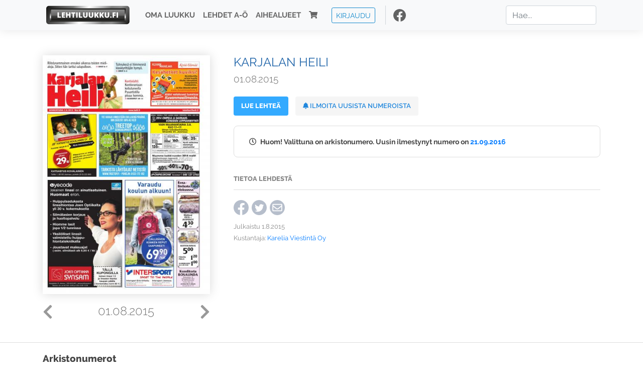

--- FILE ---
content_type: text/html; charset=UTF-8
request_url: https://www.lehtiluukku.fi/lehdet/karjalan_heili/01.08.2015/85669.html
body_size: 10454
content:
<!DOCTYPE html>
<html lang="fi">
  <head>
    <meta charset="utf-8" />

    <script src="https://js.stripe.com/v3/"></script>

    <link rel="shortcut icon" href="/favicon.png" />
    <meta
      name="viewport"
      content="width=device-width, initial-scale=1, shrink-to-fit=no"
    />
    <meta name="theme-color" content="#fff" />
    <meta name="format-detection" content="telephone=no" />

    <meta name="description" content="Lue Karjalan Heili netissä! Avainsanat: digilehti, näköislehti, irtonumero, tilaus, Karjalan Heili" />

    <meta property="og:title" content="Karjalan Heili 01.08.2015 - Lehtiluukku.fi" />
    <meta property="og:description" content="Lue Karjalan Heili netissä! Avainsanat: digilehti, näköislehti, irtonumero, tilaus, Karjalan Heili" />
        <meta property="og:image" content="https://covers.lehtiluukku.fi/some/cover/85669" />
         <meta property="og:url" content="https://www.lehtiluukku.fi/lehdet/karjalan_heili/01.08.2015/85669.html?utm_source=lehtiluukku&utm_medium=share&utm_campaign=share" />
    
    <script>
      var ll_ts_layout =  null;
    </script>

    <link rel="stylesheet" href="/assets/fa/css/all.css" />
    <link href="/css/fonts.css" rel="stylesheet" type="text/css" />
    <link rel="stylesheet" href="/assets/bootstrap/css/bootstrap.min.css" />
    <script src="/assets/jquery/jquery-3.4.1.min.js"></script>

    <!-- <script src="https://cdnjs.cloudflare.com/ajax/libs/popper.js/1.14.7/umd/popper.min.js" integrity="sha384-UO2eT0CpHqdSJQ6hJty5KVphtPhzWj9WO1clHTMGa3JDZwrnQq4sF86dIHNDz0W1" crossorigin="anonymous"></script> -->
    <script
      src="https://cdnjs.cloudflare.com/ajax/libs/popper.js/1.16.1/umd/popper.min.js"
      integrity="sha512-ubuT8Z88WxezgSqf3RLuNi5lmjstiJcyezx34yIU2gAHonIi27Na7atqzUZCOoY4CExaoFumzOsFQ2Ch+I/HCw=="
      crossorigin="anonymous"
    ></script>

    <script src="/assets/bootstrap/js/bootstrap.min.js"></script>
    <script src="/js/jquery.bootstrap-autohidingnavbar.min.js"></script>
    <script src="/js/site.js?1010"></script>
    <script src="/js/jquery.unveil.js"></script>

    <link rel="stylesheet" href="/css/style.css?34" />

    <title>Karjalan Heili 01.08.2015 - Lehtiluukku.fi</title>
    <link
      rel="stylesheet"
      href="/js/cookieconsent.css"
      media="print"
      onload="this.media='all'"
    />


<!-- Google tag (gtag.js) -->
<script async src="https://www.googletagmanager.com/gtag/js?id=G-7BEV4VF97D" type="text/plain" data-cookiecategory="analytics"></script>
<script>
  window.dataLayer = window.dataLayer || [];
  function gtag(){dataLayer.push(arguments);}
  gtag('js', new Date());

  gtag('config', 'G-7BEV4VF97D');
</script>



  </head>
  <body class="issue">
    <div class="site-wrapper">
           <div class="container-full navbar-container">

        <nav class="navbar fixed-top navbar-expand-md navbar-light bg-light">

          <div class='container'>

            <a class="navbar-brand" href="/"><img src='/img/logo_round.svg' alt='Lehtiluukku.fi' class='site-logo logo-compact'><img src='/img/top-logo-xl.png' alt='Lehtiluukku.fi' class='site-logo logo-full'></a>
            <button class="navbar-toggler" type="button" data-toggle="collapse" data-target="#navbarSupportedContent" aria-controls="navbarSupportedContent" aria-expanded="false" aria-label="Toggle navigation">
                <span class="navbar-toggler-icon"></span>
            </button>

            <div class="collapse navbar-collapse" id="navbarSupportedContent">
              <ul class="navbar-nav mr-auto">
                <li class="nav-item">
                  <a class="nav-link" href="/oma-luukku">Oma luukku</a>
                </li>
                <li class="nav-item">
                  <a class="nav-link" href="/lehdet">Lehdet A-Ö</a>
                </li>
                <li class="nav-item">
                  <a class="nav-link" href="/aihealueet">Aihealueet</a>
                </li>
                <li class="nav-item d-lg-none">
                  <a class="nav-link" href="/haku">Haku</a>
                </li>
                <li class="nav-item">
                  <a class="nav-link" href="/ostoskori"><span class='d-md-none'>Ostoskori &nbsp;</span><i class="fas fa-shopping-cart"></i><span class='cart-badge ll-badge' style='opacity: 0;'>0</span></a>
                </li>

                <li class="nav-item nav-item-button">
    <a href='/kirjaudu' class='btn btn-outline-primary btn-outline-ll btn-sm top-menu-login-button'>Kirjaudu</a>
</li>


                <li class='nav-item social'>
                  <a href='https://www.facebook.com/lehtiluukku.fi' target='_blank'><img src='/img/social_facebook_dark.svg'></a>
                </li>

              </ul>
              <form class="form-inline my-2 my-lg-0 d-none d-lg-block search-helper" data-title-id='516'>
                <input class="form-control mr-sm-2 search-input" type="search" placeholder="Hae..." aria-label="Haku">
                <div class="search-suggestions" style="display: none;">
                  <ul>
                  </ul>
                </div>
              </form>
            </div>

          </div>

        </nav>

    </div>

    <div class="navbar-spacer"></div>
       <div class='container single-issue'>      <div class="row">
        <div class="col-md-4">
          <div class='cover-area'>
            <a alt='Avaa lehti' href='/lue/karjalan_heili/01.08.2015/85669.html'>
              <div class='cover-container'>
                <img class='cover' src='https://covers.lehtiluukku.fi/ec/856/85669_big.jpg'>
                <div class='cover-shade'></div>
                <span style='opacity: 0;' class='btn btn-pri btn-ll uc cover-action-button'>Avaa lehti</span>
              </div>
            </a>
            <div class='issue-number'>
              <a href='/lehdet/karjalan_heili/05.08.2015/85997.html' class='issue-change issue-next'><i class="fas fa-chevron-left"></i></a>              <a href='/lehdet/karjalan_heili/29.07.2015/85422.html' class='issue-change issue-prev'><i class="fas fa-chevron-right"></i></a>              <h1>01.08.2015</h1>
            </div>

          </div>
        </div>

        <div class='container section-divider d-md-none'></div>

        <div class="col-md-8 info-column">

          <h1 class='issue-title-name'>Karjalan Heili</h1>
          <h2>01.08.2015</h2>

                    <button data-href='/lue/karjalan_heili/01.08.2015/85669.html' class='btn btn-ll issue-action-button issue-main-action link-button'>Lue lehteä</button>
                    <button class='btn btn-ll issue-action-button issue-main-action issue-notify-button ' data-title-id='516'>
            <span class='label-enable'><i class='fas fa-bell'></i> Ilmoita uusista numeroista</span>
            <span class='label-disable'><i class='fas fa-bell-slash'></i> Älä ilmoita uusista numeroista</span>
          </button>
          
          <div class='notice archived-issue-notice'><i class="icon far fa-clock"></i> Huom! Valittuna on arkistonumero. Uusin ilmestynyt numero on <a href='/lehdet/karjalan_heili/21.09.2016/122205.html'>21.09.2016</a></div>

          <div class='purchase-options'>
            
          </div>


          <div class='tabs-container tabbed tabs-active info-widget'>
            <ul class='tabs'>
                            <li data-id='1'>Tietoa lehdestä</li>
            </ul>
                        <div class='tab-content tab-visible' data-id='1'>
              
            </div>
          </div>

          <div class='share-buttons'>
            <a href='https://www.facebook.com/sharer/sharer.php?u=https%3A%2F%2Fwww.lehtiluukku.fi%2Flehdet%2Fkarjalan_heili%2F01.08.2015%2F85669.html%3Futm_source%3Dlehtiluukku%26utm_medium%3Dshare%26utm_campaign%3Dshare' target='_blank' onclick='return shareFB();'><img src='/img/social_facebook_dark.svg' style='width: 30px; height: 30px;'></a>
            <a href='https://www.twitter.com/share?url=https%3A%2F%2Fwww.lehtiluukku.fi%2Flehdet%2Fkarjalan_heili%2F01.08.2015%2F85669.html%3Futm_source%3Dlehtiluukku%26utm_medium%3Dshare%26utm_campaign%3Dshare' target='_blank'><img src='/img/social_twitter.svg' style='width: 30px; height: 30px;'></a>
            <a href='mailto:?subject=&body=Lue%20Karjalan%20Heili%2001.08.2015%20Lehtiluukkussa%3A%0Ahttps%3A%2F%2Fwww.lehtiluukku.fi%2Flehdet%2Fkarjalan_heili%2F01.08.2015%2F85669.html'><img src='/img/social_mail.svg' style='width: 30px; height: 30px;'></a>
          </div>


          <div class='meta-data'>
            <h4>Julkaistu 1.8.2015</h4>
            <h4>Kustantaja: <a href="/kustantajat/karelia-viestinta-oy">Karelia Viestintä Oy</a></h4>
          </div>

        </div>
      </div>

<script>


function shareFB() {

    var url = 'https://www.facebook.com/sharer.php?display=popup&u=' + window.location.href;


url = 'https://www.facebook.com/sharer.php?display=popup&u=https%3A%2F%2Fwww.lehtiluukku.fi%2Flehdet%2Fkarjalan_heili%2F01.08.2015%2F85669.html%3Futm_source%3Dlehtiluukku%26utm_medium%3Dshare%26utm_campaign%3Dshare';


    var options = 'toolbar=0,status=0,resizable=1,width=626,height=436';
    window.open(url,'sharer',options);

    return false;

}

function llActivateSubscriptionCode(title, code, callback) {

  var body = $('<div></div>');

  var captcha = $('.ll-s-captcha').val();

  $.getJSON('/ajax?h=activate_code', {title: title, code: code, captcha: captcha})
  .done(function(data) {

    if (callback) callback();

    if (data.ok) {
      if (data.reload) {
        location.reload();
      } else if (data.redirect) {
        location = data.redirect;
      }

    } else {
      body.html(data.error);
      llModalAlert('Ilmoitus', body);
    }

    grecaptcha && grecaptcha.reset();
    $('.ll-captcha-defer').removeClass('ll-captcha-defer-show');
    $('.g-recaptcha').show();

  })
  .fail(function() {
    console.log('fail');
    llModalAlert('Kiitos!', body);
  })


}

$(function() {

  var notifyButton = $('button.issue-notify-button');
  var titleId = notifyButton.attr('data-title-id');
  var titleName = $('.issue-title-name').text().replace(/[\u00A0-\u9999<>\&]/gim, function(i) {
    return '&#'+i.charCodeAt(0)+';';
  });;
  notifyButton.on('click', function() {
    if (notifyButton.hasClass('enabled')) {
      $.getJSON('/ajax?h=set_notification', {'title_id': titleId, 'enable': 0})
      .done(function() {
        notifyButton.removeClass('enabled');        
      });
    } else {
      $.getJSON('/ajax?h=set_notification', {'title_id': titleId, 'enable': 1})
      .done(function(data) {
        if (data.ok) {
          notifyButton.addClass('enabled');
          llModalAlert('Kiitos!', 'Saat jatkossa sähköpostilla ilmoituksen lehden <b>' + titleName + '</b> uuden numeron ilmestymisestä.');
        } else {
          llNeedsLogin();
        }
      });
    }
  });

  var showLink =  $('a.show-subscription-options');
  showLink.on('click', function(e) {
    $('.subscription-options-wrapper').fadeIn();
    showLink.hide();
    return false;
  })


});


</script>
</div><div class='section-divider'></div><div class='container title-archive clearfix'><h1 class='mini-header'>Arkistonumerot</h1><div class='archive-section  expanded' ><ul class='archive-list clearfix'><li><a title='Avaa lehti' href='/lehdet/karjalan_heili/21.09.2016/122205.html'><div class='cover-container'>  <img class='cover lazy' data-src='https://covers.lehtiluukku.fi/ec/122/122205.jpg'></div></a><div class='issue-number'>21.09.2016</div></li><li><a title='Avaa lehti' href='/lehdet/karjalan_heili/17.09.2016/121899.html'><div class='cover-container'>  <img class='cover lazy' data-src='https://covers.lehtiluukku.fi/ec/121/121899.jpg'></div></a><div class='issue-number'>17.09.2016</div></li><li><a title='Avaa lehti' href='/lehdet/karjalan_heili/14.09.2016/121605.html'><div class='cover-container'>  <img class='cover lazy' data-src='https://covers.lehtiluukku.fi/ec/121/121605.jpg'></div></a><div class='issue-number'>14.09.2016</div></li><li><a title='Avaa lehti' href='/lehdet/karjalan_heili/10.09.2016/121226.html'><div class='cover-container'>  <img class='cover lazy' data-src='https://covers.lehtiluukku.fi/ec/121/121226.jpg'></div></a><div class='issue-number'>10.09.2016</div></li><li><a title='Avaa lehti' href='/lehdet/karjalan_heili/07.09.2016/120949.html'><div class='cover-container'>  <img class='cover lazy' data-src='https://covers.lehtiluukku.fi/ec/120/120949.jpg'></div></a><div class='issue-number'>07.09.2016</div></li><li><a title='Avaa lehti' href='/lehdet/karjalan_heili/03.09.2016/120633.html'><div class='cover-container'>  <img class='cover lazy' data-src='https://covers.lehtiluukku.fi/ec/120/120633.jpg'></div></a><div class='issue-number'>03.09.2016</div></li></ul></div><div class='archive-section-toggle by-month expanded' data-section-id='Elo 2016'>Elo 2016 <i class='fas fa-angle-right arr-right'></i><i class='fas fa-angle-down arr-down'></i></div><div class='archive-section collapsible expanded' data-section-id='Elo 2016'><ul class='archive-list clearfix'><li><a title='Avaa lehti' href='/lehdet/karjalan_heili/31.08.2016/120350.html'><div class='cover-container'>  <img class='cover lazy' data-src='https://covers.lehtiluukku.fi/ec/120/120350.jpg'></div></a><div class='issue-number'>31.08.2016</div></li><li><a title='Avaa lehti' href='/lehdet/karjalan_heili/27.08.2016/120036.html'><div class='cover-container'>  <img class='cover lazy' data-src='https://covers.lehtiluukku.fi/ec/120/120036.jpg'></div></a><div class='issue-number'>27.08.2016</div></li><li><a title='Avaa lehti' href='/lehdet/karjalan_heili/24.08.2016/119756.html'><div class='cover-container'>  <img class='cover lazy' data-src='https://covers.lehtiluukku.fi/ec/119/119756.jpg'></div></a><div class='issue-number'>24.08.2016</div></li><li><a title='Avaa lehti' href='/lehdet/karjalan_heili/20.08.2016/119440.html'><div class='cover-container'>  <img class='cover lazy' data-src='https://covers.lehtiluukku.fi/ec/119/119440.jpg'></div></a><div class='issue-number'>20.08.2016</div></li><li><a title='Avaa lehti' href='/lehdet/karjalan_heili/17.08.2016/119152.html'><div class='cover-container'>  <img class='cover lazy' data-src='https://covers.lehtiluukku.fi/ec/119/119152.jpg'></div></a><div class='issue-number'>17.08.2016</div></li><li><a title='Avaa lehti' href='/lehdet/karjalan_heili/13.08.2016/118213.html'><div class='cover-container'>  <img class='cover lazy' data-src='https://covers.lehtiluukku.fi/ec/118/118213.jpg'></div></a><div class='issue-number'>13.08.2016</div></li><li><a title='Avaa lehti' href='/lehdet/karjalan_heili/10.08.2016/117946.html'><div class='cover-container'>  <img class='cover lazy' data-src='https://covers.lehtiluukku.fi/ec/117/117946.jpg'></div></a><div class='issue-number'>10.08.2016</div></li><li><a title='Avaa lehti' href='/lehdet/karjalan_heili/06.08.2016/117644.html'><div class='cover-container'>  <img class='cover lazy' data-src='https://covers.lehtiluukku.fi/ec/117/117644.jpg'></div></a><div class='issue-number'>06.08.2016</div></li><li><a title='Avaa lehti' href='/lehdet/karjalan_heili/03.08.2016/117377.html'><div class='cover-container'>  <img class='cover lazy' data-src='https://covers.lehtiluukku.fi/ec/117/117377.jpg'></div></a><div class='issue-number'>03.08.2016</div></li></ul></div><div class='archive-section-toggle by-month expanded' data-section-id='Heinä 2016'>Heinä 2016 <i class='fas fa-angle-right arr-right'></i><i class='fas fa-angle-down arr-down'></i></div><div class='archive-section collapsible expanded' data-section-id='Heinä 2016'><ul class='archive-list clearfix'><li><a title='Avaa lehti' href='/lehdet/karjalan_heili/30.07.2016/117078.html'><div class='cover-container'>  <img class='cover lazy' data-src='https://covers.lehtiluukku.fi/ec/117/117078.jpg'></div></a><div class='issue-number'>30.07.2016</div></li><li><a title='Avaa lehti' href='/lehdet/karjalan_heili/27.07.2016/116848.html'><div class='cover-container'>  <img class='cover lazy' data-src='https://covers.lehtiluukku.fi/ec/116/116848.jpg'></div></a><div class='issue-number'>27.07.2016</div></li><li><a title='Avaa lehti' href='/lehdet/karjalan_heili/23.07.2016/116558.html'><div class='cover-container'>  <img class='cover lazy' data-src='https://covers.lehtiluukku.fi/ec/116/116558.jpg'></div></a><div class='issue-number'>23.07.2016</div></li><li><a title='Avaa lehti' href='/lehdet/karjalan_heili/20.07.2016/116327.html'><div class='cover-container'>  <img class='cover lazy' data-src='https://covers.lehtiluukku.fi/ec/116/116327.jpg'></div></a><div class='issue-number'>20.07.2016</div></li><li><a title='Avaa lehti' href='/lehdet/karjalan_heili/16.07.2016/116045.html'><div class='cover-container'>  <img class='cover lazy' data-src='https://covers.lehtiluukku.fi/ec/116/116045.jpg'></div></a><div class='issue-number'>16.07.2016</div></li><li><a title='Avaa lehti' href='/lehdet/karjalan_heili/13.07.2016/114841.html'><div class='cover-container'>  <img class='cover lazy' data-src='https://covers.lehtiluukku.fi/ec/114/114841.jpg'></div></a><div class='issue-number'>13.07.2016</div></li><li><a title='Avaa lehti' href='/lehdet/karjalan_heili/09.07.2016/114333.html'><div class='cover-container'>  <img class='cover lazy' data-src='https://covers.lehtiluukku.fi/ec/114/114333.jpg'></div></a><div class='issue-number'>09.07.2016</div></li><li><a title='Avaa lehti' href='/lehdet/karjalan_heili/06.07.2016/114082.html'><div class='cover-container'>  <img class='cover lazy' data-src='https://covers.lehtiluukku.fi/ec/114/114082.jpg'></div></a><div class='issue-number'>06.07.2016</div></li><li><a title='Avaa lehti' href='/lehdet/karjalan_heili/02.07.2016/113779.html'><div class='cover-container'>  <img class='cover lazy' data-src='https://covers.lehtiluukku.fi/ec/113/113779.jpg'></div></a><div class='issue-number'>02.07.2016</div></li></ul></div><div class='archive-section-toggle by-month expanded' data-section-id='Kesä 2016'>Kesä 2016 <i class='fas fa-angle-right arr-right'></i><i class='fas fa-angle-down arr-down'></i></div><div class='archive-section collapsible expanded' data-section-id='Kesä 2016'><ul class='archive-list clearfix'><li><a title='Avaa lehti' href='/lehdet/karjalan_heili/29.06.2016/113512.html'><div class='cover-container'>  <img class='cover lazy' data-src='https://covers.lehtiluukku.fi/ec/113/113512.jpg'></div></a><div class='issue-number'>29.06.2016</div></li><li><a title='Avaa lehti' href='/lehdet/karjalan_heili/22.06.2016/113116.html'><div class='cover-container'>  <img class='cover lazy' data-src='https://covers.lehtiluukku.fi/ec/113/113116.jpg'></div></a><div class='issue-number'>22.06.2016</div></li><li><a title='Avaa lehti' href='/lehdet/karjalan_heili/11.06.2016/111963.html'><div class='cover-container'>  <img class='cover lazy' data-src='https://covers.lehtiluukku.fi/ec/111/111963.jpg'></div></a><div class='issue-number'>11.06.2016</div></li><li><a title='Avaa lehti' href='/lehdet/karjalan_heili/08.06.2016/111675.html'><div class='cover-container'>  <img class='cover lazy' data-src='https://covers.lehtiluukku.fi/ec/111/111675.jpg'></div></a><div class='issue-number'>08.06.2016</div></li><li><a title='Avaa lehti' href='/lehdet/karjalan_heili/04.06.2016/111365.html'><div class='cover-container'>  <img class='cover lazy' data-src='https://covers.lehtiluukku.fi/ec/111/111365.jpg'></div></a><div class='issue-number'>04.06.2016</div></li><li><a title='Avaa lehti' href='/lehdet/karjalan_heili/01.06.2016/111079.html'><div class='cover-container'>  <img class='cover lazy' data-src='https://covers.lehtiluukku.fi/ec/111/111079.jpg'></div></a><div class='issue-number'>01.06.2016</div></li></ul></div><div class='archive-section-toggle by-month expanded' data-section-id='Touko 2016'>Touko 2016 <i class='fas fa-angle-right arr-right'></i><i class='fas fa-angle-down arr-down'></i></div><div class='archive-section collapsible expanded' data-section-id='Touko 2016'><ul class='archive-list clearfix'><li><a title='Avaa lehti' href='/lehdet/karjalan_heili/28.05.2016/110775.html'><div class='cover-container'>  <img class='cover lazy' data-src='https://covers.lehtiluukku.fi/ec/110/110775.jpg'></div></a><div class='issue-number'>28.05.2016</div></li><li><a title='Avaa lehti' href='/lehdet/karjalan_heili/25.05.2016/110479.html'><div class='cover-container'>  <img class='cover lazy' data-src='https://covers.lehtiluukku.fi/ec/110/110479.jpg'></div></a><div class='issue-number'>25.05.2016</div></li><li><a title='Avaa lehti' href='/lehdet/karjalan_heili/21.05.2016/110167.html'><div class='cover-container'>  <img class='cover lazy' data-src='https://covers.lehtiluukku.fi/ec/110/110167.jpg'></div></a><div class='issue-number'>21.05.2016</div></li><li><a title='Avaa lehti' href='/lehdet/karjalan_heili/18.05.2016/109887.html'><div class='cover-container'>  <img class='cover lazy' data-src='https://covers.lehtiluukku.fi/ec/109/109887.jpg'></div></a><div class='issue-number'>18.05.2016</div></li><li><a title='Avaa lehti' href='/lehdet/karjalan_heili/14.05.2016/109565.html'><div class='cover-container'>  <img class='cover lazy' data-src='https://covers.lehtiluukku.fi/ec/109/109565.jpg'></div></a><div class='issue-number'>14.05.2016</div></li><li><a title='Avaa lehti' href='/lehdet/karjalan_heili/11.05.2016/109286.html'><div class='cover-container'>  <img class='cover lazy' data-src='https://covers.lehtiluukku.fi/ec/109/109286.jpg'></div></a><div class='issue-number'>11.05.2016</div></li><li><a title='Avaa lehti' href='/lehdet/karjalan_heili/07.05.2016/108801.html'><div class='cover-container'>  <img class='cover lazy' data-src='https://covers.lehtiluukku.fi/ec/108/108801.jpg'></div></a><div class='issue-number'>07.05.2016</div></li><li><a title='Avaa lehti' href='/lehdet/karjalan_heili/04.05.2016/109664.html'><div class='cover-container'>  <img class='cover lazy' data-src='https://covers.lehtiluukku.fi/ec/109/109664.jpg'></div></a><div class='issue-number'>04.05.2016</div></li></ul></div><div class='archive-section-toggle by-month expanded' data-section-id='Huhti 2016'>Huhti 2016 <i class='fas fa-angle-right arr-right'></i><i class='fas fa-angle-down arr-down'></i></div><div class='archive-section collapsible expanded' data-section-id='Huhti 2016'><ul class='archive-list clearfix'><li><a title='Avaa lehti' href='/lehdet/karjalan_heili/30.04.2016/108479.html'><div class='cover-container'>  <img class='cover lazy' data-src='https://covers.lehtiluukku.fi/ec/108/108479.jpg'></div></a><div class='issue-number'>30.04.2016</div></li><li><a title='Avaa lehti' href='/lehdet/karjalan_heili/27.04.2016/108195.html'><div class='cover-container'>  <img class='cover lazy' data-src='https://covers.lehtiluukku.fi/ec/108/108195.jpg'></div></a><div class='issue-number'>27.04.2016</div></li><li><a title='Avaa lehti' href='/lehdet/karjalan_heili/23.04.2016/107888.html'><div class='cover-container'>  <img class='cover lazy' data-src='https://covers.lehtiluukku.fi/ec/107/107888.jpg'></div></a><div class='issue-number'>23.04.2016</div></li><li><a title='Avaa lehti' href='/lehdet/karjalan_heili/20.04.2016/107603.html'><div class='cover-container'>  <img class='cover lazy' data-src='https://covers.lehtiluukku.fi/ec/107/107603.jpg'></div></a><div class='issue-number'>20.04.2016</div></li><li><a title='Avaa lehti' href='/lehdet/karjalan_heili/16.04.2016/107289.html'><div class='cover-container'>  <img class='cover lazy' data-src='https://covers.lehtiluukku.fi/ec/107/107289.jpg'></div></a><div class='issue-number'>16.04.2016</div></li><li><a title='Avaa lehti' href='/lehdet/karjalan_heili/13.04.2016/107008.html'><div class='cover-container'>  <img class='cover lazy' data-src='https://covers.lehtiluukku.fi/ec/107/107008.jpg'></div></a><div class='issue-number'>13.04.2016</div></li><li><a title='Avaa lehti' href='/lehdet/karjalan_heili/09.04.2016/106704.html'><div class='cover-container'>  <img class='cover lazy' data-src='https://covers.lehtiluukku.fi/ec/106/106704.jpg'></div></a><div class='issue-number'>09.04.2016</div></li><li><a title='Avaa lehti' href='/lehdet/karjalan_heili/06.04.2016/106416.html'><div class='cover-container'>  <img class='cover lazy' data-src='https://covers.lehtiluukku.fi/ec/106/106416.jpg'></div></a><div class='issue-number'>06.04.2016</div></li><li><a title='Avaa lehti' href='/lehdet/karjalan_heili/02.04.2016/106097.html'><div class='cover-container'>  <img class='cover lazy' data-src='https://covers.lehtiluukku.fi/ec/106/106097.jpg'></div></a><div class='issue-number'>02.04.2016</div></li></ul></div><div class='archive-section-toggle by-month expanded' data-section-id='Maalis 2016'>Maalis 2016 <i class='fas fa-angle-right arr-right'></i><i class='fas fa-angle-down arr-down'></i></div><div class='archive-section collapsible expanded' data-section-id='Maalis 2016'><ul class='archive-list clearfix'><li><a title='Avaa lehti' href='/lehdet/karjalan_heili/30.03.2016/105810.html'><div class='cover-container'>  <img class='cover lazy' data-src='https://covers.lehtiluukku.fi/ec/105/105810.jpg'></div></a><div class='issue-number'>30.03.2016</div></li><li><a title='Avaa lehti' href='/lehdet/karjalan_heili/26.03.2016/105619.html'><div class='cover-container'>  <img class='cover lazy' data-src='https://covers.lehtiluukku.fi/ec/105/105619.jpg'></div></a><div class='issue-number'>26.03.2016</div></li><li><a title='Avaa lehti' href='/lehdet/karjalan_heili/23.03.2016/105443.html'><div class='cover-container'>  <img class='cover lazy' data-src='https://covers.lehtiluukku.fi/ec/105/105443.jpg'></div></a><div class='issue-number'>23.03.2016</div></li><li><a title='Avaa lehti' href='/lehdet/karjalan_heili/19.03.2016/105086.html'><div class='cover-container'>  <img class='cover lazy' data-src='https://covers.lehtiluukku.fi/ec/105/105086.jpg'></div></a><div class='issue-number'>19.03.2016</div></li><li><a title='Avaa lehti' href='/lehdet/karjalan_heili/16.03.2016/104787.html'><div class='cover-container'>  <img class='cover lazy' data-src='https://covers.lehtiluukku.fi/ec/104/104787.jpg'></div></a><div class='issue-number'>16.03.2016</div></li><li><a title='Avaa lehti' href='/lehdet/karjalan_heili/12.03.2016/104472.html'><div class='cover-container'>  <img class='cover lazy' data-src='https://covers.lehtiluukku.fi/ec/104/104472.jpg'></div></a><div class='issue-number'>12.03.2016</div></li><li><a title='Avaa lehti' href='/lehdet/karjalan_heili/09.03.2016/104202.html'><div class='cover-container'>  <img class='cover lazy' data-src='https://covers.lehtiluukku.fi/ec/104/104202.jpg'></div></a><div class='issue-number'>09.03.2016</div></li><li><a title='Avaa lehti' href='/lehdet/karjalan_heili/05.03.2016/103892.html'><div class='cover-container'>  <img class='cover lazy' data-src='https://covers.lehtiluukku.fi/ec/103/103892.jpg'></div></a><div class='issue-number'>05.03.2016</div></li><li><a title='Avaa lehti' href='/lehdet/karjalan_heili/02.03.2016/103608.html'><div class='cover-container'>  <img class='cover lazy' data-src='https://covers.lehtiluukku.fi/ec/103/103608.jpg'></div></a><div class='issue-number'>02.03.2016</div></li></ul></div><div class='archive-section-toggle by-month expanded' data-section-id='Helmi 2016'>Helmi 2016 <i class='fas fa-angle-right arr-right'></i><i class='fas fa-angle-down arr-down'></i></div><div class='archive-section collapsible expanded' data-section-id='Helmi 2016'><ul class='archive-list clearfix'><li><a title='Avaa lehti' href='/lehdet/karjalan_heili/27.02.2016/103289.html'><div class='cover-container'>  <img class='cover lazy' data-src='https://covers.lehtiluukku.fi/ec/103/103289.jpg'></div></a><div class='issue-number'>27.02.2016</div></li><li><a title='Avaa lehti' href='/lehdet/karjalan_heili/24.02.2016/103010.html'><div class='cover-container'>  <img class='cover lazy' data-src='https://covers.lehtiluukku.fi/ec/103/103010.jpg'></div></a><div class='issue-number'>24.02.2016</div></li><li><a title='Avaa lehti' href='/lehdet/karjalan_heili/20.02.2016/102696.html'><div class='cover-container'>  <img class='cover lazy' data-src='https://covers.lehtiluukku.fi/ec/102/102696.jpg'></div></a><div class='issue-number'>20.02.2016</div></li><li><a title='Avaa lehti' href='/lehdet/karjalan_heili/17.02.2016/102615.html'><div class='cover-container'>  <img class='cover lazy' data-src='https://covers.lehtiluukku.fi/ec/102/102615.jpg'></div></a><div class='issue-number'>17.02.2016</div></li><li><a title='Avaa lehti' href='/lehdet/karjalan_heili/13.02.2016/102085.html'><div class='cover-container'>  <img class='cover lazy' data-src='https://covers.lehtiluukku.fi/ec/102/102085.jpg'></div></a><div class='issue-number'>13.02.2016</div></li><li><a title='Avaa lehti' href='/lehdet/karjalan_heili/10.02.2016/101807.html'><div class='cover-container'>  <img class='cover lazy' data-src='https://covers.lehtiluukku.fi/ec/101/101807.jpg'></div></a><div class='issue-number'>10.02.2016</div></li><li><a title='Avaa lehti' href='/lehdet/karjalan_heili/06.02.2016/101488.html'><div class='cover-container'>  <img class='cover lazy' data-src='https://covers.lehtiluukku.fi/ec/101/101488.jpg'></div></a><div class='issue-number'>06.02.2016</div></li><li><a title='Avaa lehti' href='/lehdet/karjalan_heili/03.02.2016/101201.html'><div class='cover-container'>  <img class='cover lazy' data-src='https://covers.lehtiluukku.fi/ec/101/101201.jpg'></div></a><div class='issue-number'>03.02.2016</div></li></ul></div><div class='archive-section-toggle by-month expanded' data-section-id='Tammi 2016'>Tammi 2016 <i class='fas fa-angle-right arr-right'></i><i class='fas fa-angle-down arr-down'></i></div><div class='archive-section collapsible expanded' data-section-id='Tammi 2016'><ul class='archive-list clearfix'><li><a title='Avaa lehti' href='/lehdet/karjalan_heili/30.01.2016/100871.html'><div class='cover-container'>  <img class='cover lazy' data-src='https://covers.lehtiluukku.fi/ec/100/100871.jpg'></div></a><div class='issue-number'>30.01.2016</div></li><li><a title='Avaa lehti' href='/lehdet/karjalan_heili/27.01.2016/100599.html'><div class='cover-container'>  <img class='cover lazy' data-src='https://covers.lehtiluukku.fi/ec/100/100599.jpg'></div></a><div class='issue-number'>27.01.2016</div></li><li><a title='Avaa lehti' href='/lehdet/karjalan_heili/23.01.2016/100281.html'><div class='cover-container'>  <img class='cover lazy' data-src='https://covers.lehtiluukku.fi/ec/100/100281.jpg'></div></a><div class='issue-number'>23.01.2016</div></li><li><a title='Avaa lehti' href='/lehdet/karjalan_heili/20.01.2016/99994.html'><div class='cover-container'>  <img class='cover lazy' data-src='https://covers.lehtiluukku.fi/ec/999/99994.jpg'></div></a><div class='issue-number'>20.01.2016</div></li><li><a title='Avaa lehti' href='/lehdet/karjalan_heili/16.01.2016/99686.html'><div class='cover-container'>  <img class='cover lazy' data-src='https://covers.lehtiluukku.fi/ec/996/99686.jpg'></div></a><div class='issue-number'>16.01.2016</div></li><li><a title='Avaa lehti' href='/lehdet/karjalan_heili/13.01.2016/99410.html'><div class='cover-container'>  <img class='cover lazy' data-src='https://covers.lehtiluukku.fi/ec/994/99410.jpg'></div></a><div class='issue-number'>13.01.2016</div></li><li><a title='Avaa lehti' href='/lehdet/karjalan_heili/09.01.2016/99097.html'><div class='cover-container'>  <img class='cover lazy' data-src='https://covers.lehtiluukku.fi/ec/990/99097.jpg'></div></a><div class='issue-number'>09.01.2016</div></li><li><a title='Avaa lehti' href='/lehdet/karjalan_heili/02.01.2016/98759.html'><div class='cover-container'>  <img class='cover lazy' data-src='https://covers.lehtiluukku.fi/ec/987/98759.jpg'></div></a><div class='issue-number'>02.01.2016</div></li></ul></div><div class='archive-section-toggle by-month expanded' data-section-id='Joulu 2015'>Joulu 2015 <i class='fas fa-angle-right arr-right'></i><i class='fas fa-angle-down arr-down'></i></div><div class='archive-section collapsible expanded' data-section-id='Joulu 2015'><ul class='archive-list clearfix'><li><a title='Avaa lehti' href='/lehdet/karjalan_heili/30.12.2015/98452.html'><div class='cover-container'>  <img class='cover lazy' data-src='https://covers.lehtiluukku.fi/ec/984/98452.jpg'></div></a><div class='issue-number'>30.12.2015</div></li><li><a title='Avaa lehti' href='/lehdet/karjalan_heili/23.12.2015/98095.html'><div class='cover-container'>  <img class='cover lazy' data-src='https://covers.lehtiluukku.fi/ec/980/98095.jpg'></div></a><div class='issue-number'>23.12.2015</div></li><li><a title='Avaa lehti' href='/lehdet/karjalan_heili/19.12.2015/97752.html'><div class='cover-container'>  <img class='cover lazy' data-src='https://covers.lehtiluukku.fi/ec/977/97752.jpg'></div></a><div class='issue-number'>19.12.2015</div></li><li><a title='Avaa lehti' href='/lehdet/karjalan_heili/16.12.2015/97473.html'><div class='cover-container'>  <img class='cover lazy' data-src='https://covers.lehtiluukku.fi/ec/974/97473.jpg'></div></a><div class='issue-number'>16.12.2015</div></li><li><a title='Avaa lehti' href='/lehdet/karjalan_heili/12.12.2015/97144.html'><div class='cover-container'>  <img class='cover lazy' data-src='https://covers.lehtiluukku.fi/ec/971/97144.jpg'></div></a><div class='issue-number'>12.12.2015</div></li><li><a title='Avaa lehti' href='/lehdet/karjalan_heili/09.12.2015/96862.html'><div class='cover-container'>  <img class='cover lazy' data-src='https://covers.lehtiluukku.fi/ec/968/96862.jpg'></div></a><div class='issue-number'>09.12.2015</div></li><li><a title='Avaa lehti' href='/lehdet/karjalan_heili/05.12.2015/96533.html'><div class='cover-container'>  <img class='cover lazy' data-src='https://covers.lehtiluukku.fi/ec/965/96533.jpg'></div></a><div class='issue-number'>05.12.2015</div></li><li><a title='Avaa lehti' href='/lehdet/karjalan_heili/02.12.2015/96258.html'><div class='cover-container'>  <img class='cover lazy' data-src='https://covers.lehtiluukku.fi/ec/962/96258.jpg'></div></a><div class='issue-number'>02.12.2015</div></li></ul></div><div class='archive-section-toggle by-month expanded' data-section-id='Marras 2015'>Marras 2015 <i class='fas fa-angle-right arr-right'></i><i class='fas fa-angle-down arr-down'></i></div><div class='archive-section collapsible expanded' data-section-id='Marras 2015'><ul class='archive-list clearfix'><li><a title='Avaa lehti' href='/lehdet/karjalan_heili/28.11.2015/95911.html'><div class='cover-container'>  <img class='cover lazy' data-src='https://covers.lehtiluukku.fi/ec/959/95911.jpg'></div></a><div class='issue-number'>28.11.2015</div></li><li><a title='Avaa lehti' href='/lehdet/karjalan_heili/25.11.2015/95644.html'><div class='cover-container'>  <img class='cover lazy' data-src='https://covers.lehtiluukku.fi/ec/956/95644.jpg'></div></a><div class='issue-number'>25.11.2015</div></li><li><a title='Avaa lehti' href='/lehdet/karjalan_heili/21.11.2015/95302.html'><div class='cover-container'>  <img class='cover lazy' data-src='https://covers.lehtiluukku.fi/ec/953/95302.jpg'></div></a><div class='issue-number'>21.11.2015</div></li><li><a title='Avaa lehti' href='/lehdet/karjalan_heili/18.11.2015/95023.html'><div class='cover-container'>  <img class='cover lazy' data-src='https://covers.lehtiluukku.fi/ec/950/95023.jpg'></div></a><div class='issue-number'>18.11.2015</div></li><li><a title='Avaa lehti' href='/lehdet/karjalan_heili/14.11.2015/94699.html'><div class='cover-container'>  <img class='cover lazy' data-src='https://covers.lehtiluukku.fi/ec/946/94699.jpg'></div></a><div class='issue-number'>14.11.2015</div></li><li><a title='Avaa lehti' href='/lehdet/karjalan_heili/11.11.2015/94420.html'><div class='cover-container'>  <img class='cover lazy' data-src='https://covers.lehtiluukku.fi/ec/944/94420.jpg'></div></a><div class='issue-number'>11.11.2015</div></li><li><a title='Avaa lehti' href='/lehdet/karjalan_heili/07.11.2015/94078.html'><div class='cover-container'>  <img class='cover lazy' data-src='https://covers.lehtiluukku.fi/ec/940/94078.jpg'></div></a><div class='issue-number'>07.11.2015</div></li><li><a title='Avaa lehti' href='/lehdet/karjalan_heili/04.11.2015/93805.html'><div class='cover-container'>  <img class='cover lazy' data-src='https://covers.lehtiluukku.fi/ec/938/93805.jpg'></div></a><div class='issue-number'>04.11.2015</div></li></ul></div><div class='archive-section-toggle by-month expanded' data-section-id='Loka 2015'>Loka 2015 <i class='fas fa-angle-right arr-right'></i><i class='fas fa-angle-down arr-down'></i></div><div class='archive-section collapsible expanded' data-section-id='Loka 2015'><ul class='archive-list clearfix'><li><a title='Avaa lehti' href='/lehdet/karjalan_heili/31.10.2015/93501.html'><div class='cover-container'>  <img class='cover lazy' data-src='https://covers.lehtiluukku.fi/ec/935/93501.jpg'></div></a><div class='issue-number'>31.10.2015</div></li><li><a title='Avaa lehti' href='/lehdet/karjalan_heili/28.10.2015/93238.html'><div class='cover-container'>  <img class='cover lazy' data-src='https://covers.lehtiluukku.fi/ec/932/93238.jpg'></div></a><div class='issue-number'>28.10.2015</div></li><li><a title='Avaa lehti' href='/lehdet/karjalan_heili/24.10.2015/92912.html'><div class='cover-container'>  <img class='cover lazy' data-src='https://covers.lehtiluukku.fi/ec/929/92912.jpg'></div></a><div class='issue-number'>24.10.2015</div></li><li><a title='Avaa lehti' href='/lehdet/karjalan_heili/21.10.2015/92639.html'><div class='cover-container'>  <img class='cover lazy' data-src='https://covers.lehtiluukku.fi/ec/926/92639.jpg'></div></a><div class='issue-number'>21.10.2015</div></li><li><a title='Avaa lehti' href='/lehdet/karjalan_heili/17.10.2015/92306.html'><div class='cover-container'>  <img class='cover lazy' data-src='https://covers.lehtiluukku.fi/ec/923/92306.jpg'></div></a><div class='issue-number'>17.10.2015</div></li><li><a title='Avaa lehti' href='/lehdet/karjalan_heili/14.10.2015/92039.html'><div class='cover-container'>  <img class='cover lazy' data-src='https://covers.lehtiluukku.fi/ec/920/92039.jpg'></div></a><div class='issue-number'>14.10.2015</div></li><li><a title='Avaa lehti' href='/lehdet/karjalan_heili/10.10.2015/91707.html'><div class='cover-container'>  <img class='cover lazy' data-src='https://covers.lehtiluukku.fi/ec/917/91707.jpg'></div></a><div class='issue-number'>10.10.2015</div></li><li><a title='Avaa lehti' href='/lehdet/karjalan_heili/07.10.2015/91429.html'><div class='cover-container'>  <img class='cover lazy' data-src='https://covers.lehtiluukku.fi/ec/914/91429.jpg'></div></a><div class='issue-number'>07.10.2015</div></li><li><a title='Avaa lehti' href='/lehdet/karjalan_heili/03.10.2015/91090.html'><div class='cover-container'>  <img class='cover lazy' data-src='https://covers.lehtiluukku.fi/ec/910/91090.jpg'></div></a><div class='issue-number'>03.10.2015</div></li></ul></div><div class='archive-section-toggle by-month expanded' data-section-id='Syys 2015'>Syys 2015 <i class='fas fa-angle-right arr-right'></i><i class='fas fa-angle-down arr-down'></i></div><div class='archive-section collapsible expanded' data-section-id='Syys 2015'><ul class='archive-list clearfix'><li><a title='Avaa lehti' href='/lehdet/karjalan_heili/30.09.2015/90817.html'><div class='cover-container'>  <img class='cover lazy' data-src='https://covers.lehtiluukku.fi/ec/908/90817.jpg'></div></a><div class='issue-number'>30.09.2015</div></li><li><a title='Avaa lehti' href='/lehdet/karjalan_heili/26.09.2015/90489.html'><div class='cover-container'>  <img class='cover lazy' data-src='https://covers.lehtiluukku.fi/ec/904/90489.jpg'></div></a><div class='issue-number'>26.09.2015</div></li><li><a title='Avaa lehti' href='/lehdet/karjalan_heili/23.09.2015/90206.html'><div class='cover-container'>  <img class='cover lazy' data-src='https://covers.lehtiluukku.fi/ec/902/90206.jpg'></div></a><div class='issue-number'>23.09.2015</div></li><li><a title='Avaa lehti' href='/lehdet/karjalan_heili/19.09.2015/89887.html'><div class='cover-container'>  <img class='cover lazy' data-src='https://covers.lehtiluukku.fi/ec/898/89887.jpg'></div></a><div class='issue-number'>19.09.2015</div></li><li><a title='Avaa lehti' href='/lehdet/karjalan_heili/16.09.2015/89612.html'><div class='cover-container'>  <img class='cover lazy' data-src='https://covers.lehtiluukku.fi/ec/896/89612.jpg'></div></a><div class='issue-number'>16.09.2015</div></li><li><a title='Avaa lehti' href='/lehdet/karjalan_heili/12.09.2015/89290.html'><div class='cover-container'>  <img class='cover lazy' data-src='https://covers.lehtiluukku.fi/ec/892/89290.jpg'></div></a><div class='issue-number'>12.09.2015</div></li><li><a title='Avaa lehti' href='/lehdet/karjalan_heili/09.09.2015/89022.html'><div class='cover-container'>  <img class='cover lazy' data-src='https://covers.lehtiluukku.fi/ec/890/89022.jpg'></div></a><div class='issue-number'>09.09.2015</div></li><li><a title='Avaa lehti' href='/lehdet/karjalan_heili/05.09.2015/88700.html'><div class='cover-container'>  <img class='cover lazy' data-src='https://covers.lehtiluukku.fi/ec/887/88700.jpg'></div></a><div class='issue-number'>05.09.2015</div></li><li><a title='Avaa lehti' href='/lehdet/karjalan_heili/02.09.2015/88427.html'><div class='cover-container'>  <img class='cover lazy' data-src='https://covers.lehtiluukku.fi/ec/884/88427.jpg'></div></a><div class='issue-number'>02.09.2015</div></li></ul></div><div class='archive-section-toggle by-month expanded' data-section-id='Elo 2015'>Elo 2015 <i class='fas fa-angle-right arr-right'></i><i class='fas fa-angle-down arr-down'></i></div><div class='archive-section collapsible expanded' data-section-id='Elo 2015'><ul class='archive-list clearfix'><li><a title='Avaa lehti' href='/lehdet/karjalan_heili/29.08.2015/88089.html'><div class='cover-container'>  <img class='cover lazy' data-src='https://covers.lehtiluukku.fi/ec/880/88089.jpg'></div></a><div class='issue-number'>29.08.2015</div></li><li><a title='Avaa lehti' href='/lehdet/karjalan_heili/26.08.2015/87811.html'><div class='cover-container'>  <img class='cover lazy' data-src='https://covers.lehtiluukku.fi/ec/878/87811.jpg'></div></a><div class='issue-number'>26.08.2015</div></li><li><a title='Avaa lehti' href='/lehdet/karjalan_heili/22.08.2015/87479.html'><div class='cover-container'>  <img class='cover lazy' data-src='https://covers.lehtiluukku.fi/ec/874/87479.jpg'></div></a><div class='issue-number'>22.08.2015</div></li><li><a title='Avaa lehti' href='/lehdet/karjalan_heili/19.08.2015/87213.html'><div class='cover-container'>  <img class='cover lazy' data-src='https://covers.lehtiluukku.fi/ec/872/87213.jpg'></div></a><div class='issue-number'>19.08.2015</div></li><li><a title='Avaa lehti' href='/lehdet/karjalan_heili/15.08.2015/86882.html'><div class='cover-container'>  <img class='cover lazy' data-src='https://covers.lehtiluukku.fi/ec/868/86882.jpg'></div></a><div class='issue-number'>15.08.2015</div></li><li><a title='Avaa lehti' href='/lehdet/karjalan_heili/12.08.2015/86603.html'><div class='cover-container'>  <img class='cover lazy' data-src='https://covers.lehtiluukku.fi/ec/866/86603.jpg'></div></a><div class='issue-number'>12.08.2015</div></li><li><a title='Avaa lehti' href='/lehdet/karjalan_heili/08.08.2015/86299.html'><div class='cover-container'>  <img class='cover lazy' data-src='https://covers.lehtiluukku.fi/ec/862/86299.jpg'></div></a><div class='issue-number'>08.08.2015</div></li><li><a title='Avaa lehti' href='/lehdet/karjalan_heili/05.08.2015/85997.html'><div class='cover-container'>  <img class='cover lazy' data-src='https://covers.lehtiluukku.fi/ec/859/85997.jpg'></div></a><div class='issue-number'>05.08.2015</div></li><li><a title='Avaa lehti' href='/lehdet/karjalan_heili/01.08.2015/85669.html'><div class='cover-container'>  <img class='cover lazy' data-src='https://covers.lehtiluukku.fi/ec/856/85669.jpg'></div></a><div class='issue-number'>01.08.2015</div></li></ul></div><div class='archive-section-toggle by-month expanded' data-section-id='Heinä 2015'>Heinä 2015 <i class='fas fa-angle-right arr-right'></i><i class='fas fa-angle-down arr-down'></i></div><div class='archive-section collapsible expanded' data-section-id='Heinä 2015'><ul class='archive-list clearfix'><li><a title='Avaa lehti' href='/lehdet/karjalan_heili/29.07.2015/85422.html'><div class='cover-container'>  <img class='cover lazy' data-src='https://covers.lehtiluukku.fi/ec/854/85422.jpg'></div></a><div class='issue-number'>29.07.2015</div></li><li><a title='Avaa lehti' href='/lehdet/karjalan_heili/25.07.2015/85110.html'><div class='cover-container'>  <img class='cover lazy' data-src='https://covers.lehtiluukku.fi/ec/851/85110.jpg'></div></a><div class='issue-number'>25.07.2015</div></li><li><a title='Avaa lehti' href='/lehdet/karjalan_heili/22.07.2015/84878.html'><div class='cover-container'>  <img class='cover lazy' data-src='https://covers.lehtiluukku.fi/ec/848/84878.jpg'></div></a><div class='issue-number'>22.07.2015</div></li><li><a title='Avaa lehti' href='/lehdet/karjalan_heili/18.07.2015/84575.html'><div class='cover-container'>  <img class='cover lazy' data-src='https://covers.lehtiluukku.fi/ec/845/84575.jpg'></div></a><div class='issue-number'>18.07.2015</div></li><li><a title='Avaa lehti' href='/lehdet/karjalan_heili/15.07.2015/84350.html'><div class='cover-container'>  <img class='cover lazy' data-src='https://covers.lehtiluukku.fi/ec/843/84350.jpg'></div></a><div class='issue-number'>15.07.2015</div></li><li><a title='Avaa lehti' href='/lehdet/karjalan_heili/11.07.2015/83984.html'><div class='cover-container'>  <img class='cover lazy' data-src='https://covers.lehtiluukku.fi/ec/839/83984.jpg'></div></a><div class='issue-number'>11.07.2015</div></li><li><a title='Avaa lehti' href='/lehdet/karjalan_heili/08.07.2015/83725.html'><div class='cover-container'>  <img class='cover lazy' data-src='https://covers.lehtiluukku.fi/ec/837/83725.jpg'></div></a><div class='issue-number'>08.07.2015</div></li><li><a title='Avaa lehti' href='/lehdet/karjalan_heili/04.07.2015/83368.html'><div class='cover-container'>  <img class='cover lazy' data-src='https://covers.lehtiluukku.fi/ec/833/83368.jpg'></div></a><div class='issue-number'>04.07.2015</div></li><li><a title='Avaa lehti' href='/lehdet/karjalan_heili/01.07.2015/83073.html'><div class='cover-container'>  <img class='cover lazy' data-src='https://covers.lehtiluukku.fi/ec/830/83073.jpg'></div></a><div class='issue-number'>01.07.2015</div></li></ul></div><div class='archive-section-toggle by-month expanded' data-section-id='Kesä 2015'>Kesä 2015 <i class='fas fa-angle-right arr-right'></i><i class='fas fa-angle-down arr-down'></i></div><div class='archive-section collapsible expanded' data-section-id='Kesä 2015'><ul class='archive-list clearfix'><li><a title='Avaa lehti' href='/lehdet/karjalan_heili/27.06.2015/82758.html'><div class='cover-container'>  <img class='cover lazy' data-src='https://covers.lehtiluukku.fi/ec/827/82758.jpg'></div></a><div class='issue-number'>27.06.2015</div></li><li><a title='Avaa lehti' href='/lehdet/karjalan_heili/24.06.2015/82486.html'><div class='cover-container'>  <img class='cover lazy' data-src='https://covers.lehtiluukku.fi/ec/824/82486.jpg'></div></a><div class='issue-number'>24.06.2015</div></li><li><a title='Avaa lehti' href='/lehdet/karjalan_heili/17.06.2015/82060.html'><div class='cover-container'>  <img class='cover lazy' data-src='https://covers.lehtiluukku.fi/ec/820/82060.jpg'></div></a><div class='issue-number'>17.06.2015</div></li><li><a title='Avaa lehti' href='/lehdet/karjalan_heili/13.06.2015/81722.html'><div class='cover-container'>  <img class='cover lazy' data-src='https://covers.lehtiluukku.fi/ec/817/81722.jpg'></div></a><div class='issue-number'>13.06.2015</div></li><li><a title='Avaa lehti' href='/lehdet/karjalan_heili/10.06.2015/81429.html'><div class='cover-container'>  <img class='cover lazy' data-src='https://covers.lehtiluukku.fi/ec/814/81429.jpg'></div></a><div class='issue-number'>10.06.2015</div></li><li><a title='Avaa lehti' href='/lehdet/karjalan_heili/06.06.2015/81097.html'><div class='cover-container'>  <img class='cover lazy' data-src='https://covers.lehtiluukku.fi/ec/810/81097.jpg'></div></a><div class='issue-number'>06.06.2015</div></li><li><a title='Avaa lehti' href='/lehdet/karjalan_heili/03.06.2015/80840.html'><div class='cover-container'>  <img class='cover lazy' data-src='https://covers.lehtiluukku.fi/ec/808/80840.jpg'></div></a><div class='issue-number'>03.06.2015</div></li></ul></div><div class='archive-section-toggle by-month expanded' data-section-id='Touko 2015'>Touko 2015 <i class='fas fa-angle-right arr-right'></i><i class='fas fa-angle-down arr-down'></i></div><div class='archive-section collapsible expanded' data-section-id='Touko 2015'><ul class='archive-list clearfix'><li><a title='Avaa lehti' href='/lehdet/karjalan_heili/30.05.2015/80516.html'><div class='cover-container'>  <img class='cover lazy' data-src='https://covers.lehtiluukku.fi/ec/805/80516.jpg'></div></a><div class='issue-number'>30.05.2015</div></li><li><a title='Avaa lehti' href='/lehdet/karjalan_heili/27.05.2015/80252.html'><div class='cover-container'>  <img class='cover lazy' data-src='https://covers.lehtiluukku.fi/ec/802/80252.jpg'></div></a><div class='issue-number'>27.05.2015</div></li><li><a title='Avaa lehti' href='/lehdet/karjalan_heili/23.05.2015/79971.html'><div class='cover-container'>  <img class='cover lazy' data-src='https://covers.lehtiluukku.fi/ec/799/79971.jpg'></div></a><div class='issue-number'>23.05.2015</div></li><li><a title='Avaa lehti' href='/lehdet/karjalan_heili/20.05.2015/79784.html'><div class='cover-container'>  <img class='cover lazy' data-src='https://covers.lehtiluukku.fi/ec/797/79784.jpg'></div></a><div class='issue-number'>20.05.2015</div></li><li><a title='Avaa lehti' href='/lehdet/karjalan_heili/16.05.2015/79442.html'><div class='cover-container'>  <img class='cover lazy' data-src='https://covers.lehtiluukku.fi/ec/794/79442.jpg'></div></a><div class='issue-number'>16.05.2015</div></li><li><a title='Avaa lehti' href='/lehdet/karjalan_heili/13.05.2015/79176.html'><div class='cover-container'>  <img class='cover lazy' data-src='https://covers.lehtiluukku.fi/ec/791/79176.jpg'></div></a><div class='issue-number'>13.05.2015</div></li><li><a title='Avaa lehti' href='/lehdet/karjalan_heili/09.05.2015/78835.html'><div class='cover-container'>  <img class='cover lazy' data-src='https://covers.lehtiluukku.fi/ec/788/78835.jpg'></div></a><div class='issue-number'>09.05.2015</div></li><li><a title='Avaa lehti' href='/lehdet/karjalan_heili/06.05.2015/78578.html'><div class='cover-container'>  <img class='cover lazy' data-src='https://covers.lehtiluukku.fi/ec/785/78578.jpg'></div></a><div class='issue-number'>06.05.2015</div></li><li><a title='Avaa lehti' href='/lehdet/karjalan_heili/02.05.2015/78292.html'><div class='cover-container'>  <img class='cover lazy' data-src='https://covers.lehtiluukku.fi/ec/782/78292.jpg'></div></a><div class='issue-number'>02.05.2015</div></li></ul></div><div class='archive-section-toggle by-month expanded' data-section-id='Huhti 2015'>Huhti 2015 <i class='fas fa-angle-right arr-right'></i><i class='fas fa-angle-down arr-down'></i></div><div class='archive-section collapsible expanded' data-section-id='Huhti 2015'><ul class='archive-list clearfix'><li><a title='Avaa lehti' href='/lehdet/karjalan_heili/29.04.2015/78135.html'><div class='cover-container'>  <img class='cover lazy' data-src='https://covers.lehtiluukku.fi/ec/781/78135.jpg'></div></a><div class='issue-number'>29.04.2015</div></li><li><a title='Avaa lehti' href='/lehdet/karjalan_heili/25.04.2015/77830.html'><div class='cover-container'>  <img class='cover lazy' data-src='https://covers.lehtiluukku.fi/ec/778/77830.jpg'></div></a><div class='issue-number'>25.04.2015</div></li><li><a title='Avaa lehti' href='/lehdet/karjalan_heili/22.04.2015/77589.html'><div class='cover-container'>  <img class='cover lazy' data-src='https://covers.lehtiluukku.fi/ec/775/77589.jpg'></div></a><div class='issue-number'>22.04.2015</div></li><li><a title='Avaa lehti' href='/lehdet/karjalan_heili/18.04.2015/77288.html'><div class='cover-container'>  <img class='cover lazy' data-src='https://covers.lehtiluukku.fi/ec/772/77288.jpg'></div></a><div class='issue-number'>18.04.2015</div></li><li><a title='Avaa lehti' href='/lehdet/karjalan_heili/15.04.2015/77049.html'><div class='cover-container'>  <img class='cover lazy' data-src='https://covers.lehtiluukku.fi/ec/770/77049.jpg'></div></a><div class='issue-number'>15.04.2015</div></li><li><a title='Avaa lehti' href='/lehdet/karjalan_heili/11.04.2015/76781.html'><div class='cover-container'>  <img class='cover lazy' data-src='https://covers.lehtiluukku.fi/ec/767/76781.jpg'></div></a><div class='issue-number'>11.04.2015</div></li><li><a title='Avaa lehti' href='/lehdet/karjalan_heili/08.04.2015/76533.html'><div class='cover-container'>  <img class='cover lazy' data-src='https://covers.lehtiluukku.fi/ec/765/76533.jpg'></div></a><div class='issue-number'>08.04.2015</div></li><li><a title='Avaa lehti' href='/lehdet/karjalan_heili/04.04.2015/76368.html'><div class='cover-container'>  <img class='cover lazy' data-src='https://covers.lehtiluukku.fi/ec/763/76368.jpg'></div></a><div class='issue-number'>04.04.2015</div></li><li><a title='Avaa lehti' href='/lehdet/karjalan_heili/01.04.2015/76200.html'><div class='cover-container'>  <img class='cover lazy' data-src='https://covers.lehtiluukku.fi/ec/762/76200.jpg'></div></a><div class='issue-number'>01.04.2015</div></li></ul></div><div class='archive-section-toggle by-month expanded' data-section-id='Maalis 2015'>Maalis 2015 <i class='fas fa-angle-right arr-right'></i><i class='fas fa-angle-down arr-down'></i></div><div class='archive-section collapsible expanded' data-section-id='Maalis 2015'><ul class='archive-list clearfix'><li><a title='Avaa lehti' href='/lehdet/karjalan_heili/28.03.2015/75902.html'><div class='cover-container'>  <img class='cover lazy' data-src='https://covers.lehtiluukku.fi/ec/759/75902.jpg'></div></a><div class='issue-number'>28.03.2015</div></li><li><a title='Avaa lehti' href='/lehdet/karjalan_heili/25.03.2015/75664.html'><div class='cover-container'>  <img class='cover lazy' data-src='https://covers.lehtiluukku.fi/ec/756/75664.jpg'></div></a><div class='issue-number'>25.03.2015</div></li><li><a title='Avaa lehti' href='/lehdet/karjalan_heili/21.03.2015/75403.html'><div class='cover-container'>  <img class='cover lazy' data-src='https://covers.lehtiluukku.fi/ec/754/75403.jpg'></div></a><div class='issue-number'>21.03.2015</div></li><li><a title='Avaa lehti' href='/lehdet/karjalan_heili/18.03.2015/75172.html'><div class='cover-container'>  <img class='cover lazy' data-src='https://covers.lehtiluukku.fi/ec/751/75172.jpg'></div></a><div class='issue-number'>18.03.2015</div></li><li><a title='Avaa lehti' href='/lehdet/karjalan_heili/14.03.2015/74463.html'><div class='cover-container'>  <img class='cover lazy' data-src='https://covers.lehtiluukku.fi/ec/744/74463.jpg'></div></a><div class='issue-number'>14.03.2015</div></li><li><a title='Avaa lehti' href='/lehdet/karjalan_heili/11.03.2015/74036.html'><div class='cover-container'>  <img class='cover lazy' data-src='https://covers.lehtiluukku.fi/ec/740/74036.jpg'></div></a><div class='issue-number'>11.03.2015</div></li><li><a title='Avaa lehti' href='/lehdet/karjalan_heili/07.03.2015/73338.html'><div class='cover-container'>  <img class='cover lazy' data-src='https://covers.lehtiluukku.fi/ec/733/73338.jpg'></div></a><div class='issue-number'>07.03.2015</div></li><li><a title='Avaa lehti' href='/lehdet/karjalan_heili/04.03.2015/72686.html'><div class='cover-container'>  <img class='cover lazy' data-src='https://covers.lehtiluukku.fi/ec/726/72686.jpg'></div></a><div class='issue-number'>04.03.2015</div></li></ul></div><div class='archive-section-toggle by-month expanded' data-section-id='Helmi 2015'>Helmi 2015 <i class='fas fa-angle-right arr-right'></i><i class='fas fa-angle-down arr-down'></i></div><div class='archive-section collapsible expanded' data-section-id='Helmi 2015'><ul class='archive-list clearfix'><li><a title='Avaa lehti' href='/lehdet/karjalan_heili/28.02.2015/71952.html'><div class='cover-container'>  <img class='cover lazy' data-src='https://covers.lehtiluukku.fi/ec/719/71952.jpg'></div></a><div class='issue-number'>28.02.2015</div></li><li><a title='Avaa lehti' href='/lehdet/karjalan_heili/25.02.2015/71337.html'><div class='cover-container'>  <img class='cover lazy' data-src='https://covers.lehtiluukku.fi/ec/713/71337.jpg'></div></a><div class='issue-number'>25.02.2015</div></li><li><a title='Avaa lehti' href='/lehdet/karjalan_heili/21.02.2015/70694.html'><div class='cover-container'>  <img class='cover lazy' data-src='https://covers.lehtiluukku.fi/ec/706/70694.jpg'></div></a><div class='issue-number'>21.02.2015</div></li><li><a title='Avaa lehti' href='/lehdet/karjalan_heili/18.02.2015/70304.html'><div class='cover-container'>  <img class='cover lazy' data-src='https://covers.lehtiluukku.fi/ec/703/70304.jpg'></div></a><div class='issue-number'>18.02.2015</div></li><li><a title='Avaa lehti' href='/lehdet/karjalan_heili/14.02.2015/69742.html'><div class='cover-container'>  <img class='cover lazy' data-src='https://covers.lehtiluukku.fi/ec/697/69742.jpg'></div></a><div class='issue-number'>14.02.2015</div></li><li><a title='Avaa lehti' href='/lehdet/karjalan_heili/11.02.2015/69374.html'><div class='cover-container'>  <img class='cover lazy' data-src='https://covers.lehtiluukku.fi/ec/693/69374.jpg'></div></a><div class='issue-number'>11.02.2015</div></li><li><a title='Avaa lehti' href='/lehdet/karjalan_heili/07.02.2015/68848.html'><div class='cover-container'>  <img class='cover lazy' data-src='https://covers.lehtiluukku.fi/ec/688/68848.jpg'></div></a><div class='issue-number'>07.02.2015</div></li><li><a title='Avaa lehti' href='/lehdet/karjalan_heili/04.02.2015/68588.html'><div class='cover-container'>  <img class='cover lazy' data-src='https://covers.lehtiluukku.fi/ec/685/68588.jpg'></div></a><div class='issue-number'>04.02.2015</div></li></ul></div><div class='archive-section-toggle by-month expanded' data-section-id='Tammi 2015'>Tammi 2015 <i class='fas fa-angle-right arr-right'></i><i class='fas fa-angle-down arr-down'></i></div><div class='archive-section collapsible expanded' data-section-id='Tammi 2015'><ul class='archive-list clearfix'><li><a title='Avaa lehti' href='/lehdet/karjalan_heili/31.01.2015/68235.html'><div class='cover-container'>  <img class='cover lazy' data-src='https://covers.lehtiluukku.fi/ec/682/68235.jpg'></div></a><div class='issue-number'>31.01.2015</div></li><li><a title='Avaa lehti' href='/lehdet/karjalan_heili/28.01.2015/68032.html'><div class='cover-container'>  <img class='cover lazy' data-src='https://covers.lehtiluukku.fi/ec/680/68032.jpg'></div></a><div class='issue-number'>28.01.2015</div></li><li><a title='Avaa lehti' href='/lehdet/karjalan_heili/24.01.2015/67763.html'><div class='cover-container'>  <img class='cover lazy' data-src='https://covers.lehtiluukku.fi/ec/677/67763.jpg'></div></a><div class='issue-number'>24.01.2015</div></li><li><a title='Avaa lehti' href='/lehdet/karjalan_heili/21.01.2015/67504.html'><div class='cover-container'>  <img class='cover lazy' data-src='https://covers.lehtiluukku.fi/ec/675/67504.jpg'></div></a><div class='issue-number'>21.01.2015</div></li><li><a title='Avaa lehti' href='/lehdet/karjalan_heili/17.01.2015/67251.html'><div class='cover-container'>  <img class='cover lazy' data-src='https://covers.lehtiluukku.fi/ec/672/67251.jpg'></div></a><div class='issue-number'>17.01.2015</div></li><li><a title='Avaa lehti' href='/lehdet/karjalan_heili/14.01.2015/67041.html'><div class='cover-container'>  <img class='cover lazy' data-src='https://covers.lehtiluukku.fi/ec/670/67041.jpg'></div></a><div class='issue-number'>14.01.2015</div></li><li><a title='Avaa lehti' href='/lehdet/karjalan_heili/10.01.2015/66791.html'><div class='cover-container'>  <img class='cover lazy' data-src='https://covers.lehtiluukku.fi/ec/667/66791.jpg'></div></a><div class='issue-number'>10.01.2015</div></li><li><a title='Avaa lehti' href='/lehdet/karjalan_heili/07.01.2015/66543.html'><div class='cover-container'>  <img class='cover lazy' data-src='https://covers.lehtiluukku.fi/ec/665/66543.jpg'></div></a><div class='issue-number'>07.01.2015</div></li><li><a title='Avaa lehti' href='/lehdet/karjalan_heili/03.01.2015/66379.html'><div class='cover-container'>  <img class='cover lazy' data-src='https://covers.lehtiluukku.fi/ec/663/66379.jpg'></div></a><div class='issue-number'>03.01.2015</div></li></ul></div><div class='archive-section-toggle by-month expanded' data-section-id='Joulu 2014'>Joulu 2014 <i class='fas fa-angle-right arr-right'></i><i class='fas fa-angle-down arr-down'></i></div><div class='archive-section collapsible expanded' data-section-id='Joulu 2014'><ul class='archive-list clearfix'><li><a title='Avaa lehti' href='/lehdet/karjalan_heili/24.12.2014/65976.html'><div class='cover-container'>  <img class='cover lazy' data-src='https://covers.lehtiluukku.fi/ec/659/65976.jpg'></div></a><div class='issue-number'>24.12.2014</div></li><li><a title='Avaa lehti' href='/lehdet/karjalan_heili/20.12.2014/65769.html'><div class='cover-container'>  <img class='cover lazy' data-src='https://covers.lehtiluukku.fi/ec/657/65769.jpg'></div></a><div class='issue-number'>20.12.2014</div></li><li><a title='Avaa lehti' href='/lehdet/karjalan_heili/17.12.2014/65539.html'><div class='cover-container'>  <img class='cover lazy' data-src='https://covers.lehtiluukku.fi/ec/655/65539.jpg'></div></a><div class='issue-number'>17.12.2014</div></li><li><a title='Avaa lehti' href='/lehdet/karjalan_heili/13.12.2014/65299.html'><div class='cover-container'>  <img class='cover lazy' data-src='https://covers.lehtiluukku.fi/ec/652/65299.jpg'></div></a><div class='issue-number'>13.12.2014</div></li><li><a title='Avaa lehti' href='/lehdet/karjalan_heili/10.12.2014/64886.html'><div class='cover-container'>  <img class='cover lazy' data-src='https://covers.lehtiluukku.fi/ec/648/64886.jpg'></div></a><div class='issue-number'>10.12.2014</div></li><li><a title='Avaa lehti' href='/lehdet/karjalan_heili/06.12.2014/64576.html'><div class='cover-container'>  <img class='cover lazy' data-src='https://covers.lehtiluukku.fi/ec/645/64576.jpg'></div></a><div class='issue-number'>06.12.2014</div></li><li><a title='Avaa lehti' href='/lehdet/karjalan_heili/03.12.2014/64360.html'><div class='cover-container'>  <img class='cover lazy' data-src='https://covers.lehtiluukku.fi/ec/643/64360.jpg'></div></a><div class='issue-number'>03.12.2014</div></li></ul></div><div class='archive-section-toggle by-month expanded' data-section-id='Marras 2014'>Marras 2014 <i class='fas fa-angle-right arr-right'></i><i class='fas fa-angle-down arr-down'></i></div><div class='archive-section collapsible expanded' data-section-id='Marras 2014'><ul class='archive-list clearfix'><li><a title='Avaa lehti' href='/lehdet/karjalan_heili/29.11.2014/64058.html'><div class='cover-container'>  <img class='cover lazy' data-src='https://covers.lehtiluukku.fi/ec/640/64058.jpg'></div></a><div class='issue-number'>29.11.2014</div></li><li><a title='Avaa lehti' href='/lehdet/karjalan_heili/26.11.2014/63852.html'><div class='cover-container'>  <img class='cover lazy' data-src='https://covers.lehtiluukku.fi/ec/638/63852.jpg'></div></a><div class='issue-number'>26.11.2014</div></li><li><a title='Avaa lehti' href='/lehdet/karjalan_heili/22.11.2014/63608.html'><div class='cover-container'>  <img class='cover lazy' data-src='https://covers.lehtiluukku.fi/ec/636/63608.jpg'></div></a><div class='issue-number'>22.11.2014</div></li><li><a title='Avaa lehti' href='/lehdet/karjalan_heili/19.11.2014/63391.html'><div class='cover-container'>  <img class='cover lazy' data-src='https://covers.lehtiluukku.fi/ec/633/63391.jpg'></div></a><div class='issue-number'>19.11.2014</div></li><li><a title='Avaa lehti' href='/lehdet/karjalan_heili/15.11.2014/63153.html'><div class='cover-container'>  <img class='cover lazy' data-src='https://covers.lehtiluukku.fi/ec/631/63153.jpg'></div></a><div class='issue-number'>15.11.2014</div></li><li><a title='Avaa lehti' href='/lehdet/karjalan_heili/12.11.2014/62952.html'><div class='cover-container'>  <img class='cover lazy' data-src='https://covers.lehtiluukku.fi/ec/629/62952.jpg'></div></a><div class='issue-number'>12.11.2014</div></li><li><a title='Avaa lehti' href='/lehdet/karjalan_heili/08.11.2014/62694.html'><div class='cover-container'>  <img class='cover lazy' data-src='https://covers.lehtiluukku.fi/ec/626/62694.jpg'></div></a><div class='issue-number'>08.11.2014</div></li><li><a title='Avaa lehti' href='/lehdet/karjalan_heili/05.11.2014/62486.html'><div class='cover-container'>  <img class='cover lazy' data-src='https://covers.lehtiluukku.fi/ec/624/62486.jpg'></div></a><div class='issue-number'>05.11.2014</div></li><li><a title='Avaa lehti' href='/lehdet/karjalan_heili/01.11.2014/62268.html'><div class='cover-container'>  <img class='cover lazy' data-src='https://covers.lehtiluukku.fi/ec/622/62268.jpg'></div></a><div class='issue-number'>01.11.2014</div></li></ul></div><div class='archive-section-toggle by-month expanded' data-section-id='Loka 2014'>Loka 2014 <i class='fas fa-angle-right arr-right'></i><i class='fas fa-angle-down arr-down'></i></div><div class='archive-section collapsible expanded' data-section-id='Loka 2014'><ul class='archive-list clearfix'><li><a title='Avaa lehti' href='/lehdet/karjalan_heili/29.10.2014/62080.html'><div class='cover-container'>  <img class='cover lazy' data-src='https://covers.lehtiluukku.fi/ec/620/62080.jpg'></div></a><div class='issue-number'>29.10.2014</div></li><li><a title='Avaa lehti' href='/lehdet/karjalan_heili/25.10.2014/61853.html'><div class='cover-container'>  <img class='cover lazy' data-src='https://covers.lehtiluukku.fi/ec/618/61853.jpg'></div></a><div class='issue-number'>25.10.2014</div></li><li><a title='Avaa lehti' href='/lehdet/karjalan_heili/22.10.2014/61647.html'><div class='cover-container'>  <img class='cover lazy' data-src='https://covers.lehtiluukku.fi/ec/616/61647.jpg'></div></a><div class='issue-number'>22.10.2014</div></li><li><a title='Avaa lehti' href='/lehdet/karjalan_heili/18.10.2014/61406.html'><div class='cover-container'>  <img class='cover lazy' data-src='https://covers.lehtiluukku.fi/ec/614/61406.jpg'></div></a><div class='issue-number'>18.10.2014</div></li><li><a title='Avaa lehti' href='/lehdet/karjalan_heili/15.10.2014/61209.html'><div class='cover-container'>  <img class='cover lazy' data-src='https://covers.lehtiluukku.fi/ec/612/61209.jpg'></div></a><div class='issue-number'>15.10.2014</div></li><li><a title='Avaa lehti' href='/lehdet/karjalan_heili/11.10.2014/60985.html'><div class='cover-container'>  <img class='cover lazy' data-src='https://covers.lehtiluukku.fi/ec/609/60985.jpg'></div></a><div class='issue-number'>11.10.2014</div></li><li><a title='Avaa lehti' href='/lehdet/karjalan_heili/08.10.2014/60781.html'><div class='cover-container'>  <img class='cover lazy' data-src='https://covers.lehtiluukku.fi/ec/607/60781.jpg'></div></a><div class='issue-number'>08.10.2014</div></li><li><a title='Avaa lehti' href='/lehdet/karjalan_heili/04.10.2014/60556.html'><div class='cover-container'>  <img class='cover lazy' data-src='https://covers.lehtiluukku.fi/ec/605/60556.jpg'></div></a><div class='issue-number'>04.10.2014</div></li><li><a title='Avaa lehti' href='/lehdet/karjalan_heili/01.10.2014/60351.html'><div class='cover-container'>  <img class='cover lazy' data-src='https://covers.lehtiluukku.fi/ec/603/60351.jpg'></div></a><div class='issue-number'>01.10.2014</div></li></ul></div><div class='archive-section-toggle by-month expanded' data-section-id='Syys 2014'>Syys 2014 <i class='fas fa-angle-right arr-right'></i><i class='fas fa-angle-down arr-down'></i></div><div class='archive-section collapsible expanded' data-section-id='Syys 2014'><ul class='archive-list clearfix'><li><a title='Avaa lehti' href='/lehdet/karjalan_heili/27.09.2014/60128.html'><div class='cover-container'>  <img class='cover lazy' data-src='https://covers.lehtiluukku.fi/ec/601/60128.jpg'></div></a><div class='issue-number'>27.09.2014</div></li><li><a title='Avaa lehti' href='/lehdet/karjalan_heili/24.09.2014/59926.html'><div class='cover-container'>  <img class='cover lazy' data-src='https://covers.lehtiluukku.fi/ec/599/59926.jpg'></div></a><div class='issue-number'>24.09.2014</div></li><li><a title='Avaa lehti' href='/lehdet/karjalan_heili/20.09.2014/59688.html'><div class='cover-container'>  <img class='cover lazy' data-src='https://covers.lehtiluukku.fi/ec/596/59688.jpg'></div></a><div class='issue-number'>20.09.2014</div></li><li><a title='Avaa lehti' href='/lehdet/karjalan_heili/17.09.2014/59478.html'><div class='cover-container'>  <img class='cover lazy' data-src='https://covers.lehtiluukku.fi/ec/594/59478.jpg'></div></a><div class='issue-number'>17.09.2014</div></li><li><a title='Avaa lehti' href='/lehdet/karjalan_heili/13.09.2014/59252.html'><div class='cover-container'>  <img class='cover lazy' data-src='https://covers.lehtiluukku.fi/ec/592/59252.jpg'></div></a><div class='issue-number'>13.09.2014</div></li><li><a title='Avaa lehti' href='/lehdet/karjalan_heili/10.09.2014/59058.html'><div class='cover-container'>  <img class='cover lazy' data-src='https://covers.lehtiluukku.fi/ec/590/59058.jpg'></div></a><div class='issue-number'>10.09.2014</div></li><li><a title='Avaa lehti' href='/lehdet/karjalan_heili/06.09.2014/58828.html'><div class='cover-container'>  <img class='cover lazy' data-src='https://covers.lehtiluukku.fi/ec/588/58828.jpg'></div></a><div class='issue-number'>06.09.2014</div></li><li><a title='Avaa lehti' href='/lehdet/karjalan_heili/03.09.2014/58599.html'><div class='cover-container'>  <img class='cover lazy' data-src='https://covers.lehtiluukku.fi/ec/585/58599.jpg'></div></a><div class='issue-number'>03.09.2014</div></li></ul></div><div class='archive-section-toggle by-month expanded' data-section-id='Elo 2014'>Elo 2014 <i class='fas fa-angle-right arr-right'></i><i class='fas fa-angle-down arr-down'></i></div><div class='archive-section collapsible expanded' data-section-id='Elo 2014'><ul class='archive-list clearfix'><li><a title='Avaa lehti' href='/lehdet/karjalan_heili/30.08.2014/58253.html'><div class='cover-container'>  <img class='cover lazy' data-src='https://covers.lehtiluukku.fi/ec/582/58253.jpg'></div></a><div class='issue-number'>30.08.2014</div></li><li><a title='Avaa lehti' href='/lehdet/karjalan_heili/27.08.2014/58049.html'><div class='cover-container'>  <img class='cover lazy' data-src='https://covers.lehtiluukku.fi/ec/580/58049.jpg'></div></a><div class='issue-number'>27.08.2014</div></li><li><a title='Avaa lehti' href='/lehdet/karjalan_heili/23.08.2014/57830.html'><div class='cover-container'>  <img class='cover lazy' data-src='https://covers.lehtiluukku.fi/ec/578/57830.jpg'></div></a><div class='issue-number'>23.08.2014</div></li><li><a title='Avaa lehti' href='/lehdet/karjalan_heili/20.08.2014/57627.html'><div class='cover-container'>  <img class='cover lazy' data-src='https://covers.lehtiluukku.fi/ec/576/57627.jpg'></div></a><div class='issue-number'>20.08.2014</div></li><li><a title='Avaa lehti' href='/lehdet/karjalan_heili/16.08.2014/57407.html'><div class='cover-container'>  <img class='cover lazy' data-src='https://covers.lehtiluukku.fi/ec/574/57407.jpg'></div></a><div class='issue-number'>16.08.2014</div></li><li><a title='Avaa lehti' href='/lehdet/karjalan_heili/13.08.2014/57191.html'><div class='cover-container'>  <img class='cover lazy' data-src='https://covers.lehtiluukku.fi/ec/571/57191.jpg'></div></a><div class='issue-number'>13.08.2014</div></li><li><a title='Avaa lehti' href='/lehdet/karjalan_heili/09.08.2014/56967.html'><div class='cover-container'>  <img class='cover lazy' data-src='https://covers.lehtiluukku.fi/ec/569/56967.jpg'></div></a><div class='issue-number'>09.08.2014</div></li><li><a title='Avaa lehti' href='/lehdet/karjalan_heili/06.08.2014/56776.html'><div class='cover-container'>  <img class='cover lazy' data-src='https://covers.lehtiluukku.fi/ec/567/56776.jpg'></div></a><div class='issue-number'>06.08.2014</div></li><li><a title='Avaa lehti' href='/lehdet/karjalan_heili/02.08.2014/56538.html'><div class='cover-container'>  <img class='cover lazy' data-src='https://covers.lehtiluukku.fi/ec/565/56538.jpg'></div></a><div class='issue-number'>02.08.2014</div></li></ul></div><div class='archive-section-toggle by-month expanded' data-section-id='Heinä 2014'>Heinä 2014 <i class='fas fa-angle-right arr-right'></i><i class='fas fa-angle-down arr-down'></i></div><div class='archive-section collapsible expanded' data-section-id='Heinä 2014'><ul class='archive-list clearfix'><li><a title='Avaa lehti' href='/lehdet/karjalan_heili/30.07.2014/56354.html'><div class='cover-container'>  <img class='cover lazy' data-src='https://covers.lehtiluukku.fi/ec/563/56354.jpg'></div></a><div class='issue-number'>30.07.2014</div></li><li><a title='Avaa lehti' href='/lehdet/karjalan_heili/26.07.2014/56113.html'><div class='cover-container'>  <img class='cover lazy' data-src='https://covers.lehtiluukku.fi/ec/561/56113.jpg'></div></a><div class='issue-number'>26.07.2014</div></li><li><a title='Avaa lehti' href='/lehdet/karjalan_heili/23.07.2014/55943.html'><div class='cover-container'>  <img class='cover lazy' data-src='https://covers.lehtiluukku.fi/ec/559/55943.jpg'></div></a><div class='issue-number'>23.07.2014</div></li><li><a title='Avaa lehti' href='/lehdet/karjalan_heili/19.07.2014/55732.html'><div class='cover-container'>  <img class='cover lazy' data-src='https://covers.lehtiluukku.fi/ec/557/55732.jpg'></div></a><div class='issue-number'>19.07.2014</div></li><li><a title='Avaa lehti' href='/lehdet/karjalan_heili/16.07.2014/55500.html'><div class='cover-container'>  <img class='cover lazy' data-src='https://covers.lehtiluukku.fi/ec/555/55500.jpg'></div></a><div class='issue-number'>16.07.2014</div></li><li><a title='Avaa lehti' href='/lehdet/karjalan_heili/12.07.2014/55136.html'><div class='cover-container'>  <img class='cover lazy' data-src='https://covers.lehtiluukku.fi/ec/551/55136.jpg'></div></a><div class='issue-number'>12.07.2014</div></li><li><a title='Avaa lehti' href='/lehdet/karjalan_heili/09.07.2014/54844.html'><div class='cover-container'>  <img class='cover lazy' data-src='https://covers.lehtiluukku.fi/ec/548/54844.jpg'></div></a><div class='issue-number'>09.07.2014</div></li><li><a title='Avaa lehti' href='/lehdet/karjalan_heili/05.07.2014/54460.html'><div class='cover-container'>  <img class='cover lazy' data-src='https://covers.lehtiluukku.fi/ec/544/54460.jpg'></div></a><div class='issue-number'>05.07.2014</div></li><li><a title='Avaa lehti' href='/lehdet/karjalan_heili/02.07.2014/54180.html'><div class='cover-container'>  <img class='cover lazy' data-src='https://covers.lehtiluukku.fi/ec/541/54180.jpg'></div></a><div class='issue-number'>02.07.2014</div></li></ul></div><div class='archive-section-toggle by-month expanded' data-section-id='Kesä 2014'>Kesä 2014 <i class='fas fa-angle-right arr-right'></i><i class='fas fa-angle-down arr-down'></i></div><div class='archive-section collapsible expanded' data-section-id='Kesä 2014'><ul class='archive-list clearfix'><li><a title='Avaa lehti' href='/lehdet/karjalan_heili/28.06.2014/53837.html'><div class='cover-container'>  <img class='cover lazy' data-src='https://covers.lehtiluukku.fi/ec/538/53837.jpg'></div></a><div class='issue-number'>28.06.2014</div></li><li><a title='Avaa lehti' href='/lehdet/karjalan_heili/25.06.2014/53532.html'><div class='cover-container'>  <img class='cover lazy' data-src='https://covers.lehtiluukku.fi/ec/535/53532.jpg'></div></a><div class='issue-number'>25.06.2014</div></li><li><a title='Avaa lehti' href='/lehdet/karjalan_heili/18.06.2014/52776.html'><div class='cover-container'>  <img class='cover lazy' data-src='https://covers.lehtiluukku.fi/ec/527/52776.jpg'></div></a><div class='issue-number'>18.06.2014</div></li><li><a title='Avaa lehti' href='/lehdet/karjalan_heili/14.06.2014/52214.html'><div class='cover-container'>  <img class='cover lazy' data-src='https://covers.lehtiluukku.fi/ec/522/52214.jpg'></div></a><div class='issue-number'>14.06.2014</div></li><li><a title='Avaa lehti' href='/lehdet/karjalan_heili/11.06.2014/51768.html'><div class='cover-container'>  <img class='cover lazy' data-src='https://covers.lehtiluukku.fi/ec/517/51768.jpg'></div></a><div class='issue-number'>11.06.2014</div></li><li><a title='Avaa lehti' href='/lehdet/karjalan_heili/07.06.2014/51225.html'><div class='cover-container'>  <img class='cover lazy' data-src='https://covers.lehtiluukku.fi/ec/512/51225.jpg'></div></a><div class='issue-number'>07.06.2014</div></li><li><a title='Avaa lehti' href='/lehdet/karjalan_heili/04.06.2014/50773.html'><div class='cover-container'>  <img class='cover lazy' data-src='https://covers.lehtiluukku.fi/ec/507/50773.jpg'></div></a><div class='issue-number'>04.06.2014</div></li></ul></div><div class='archive-section-toggle by-month expanded' data-section-id='Touko 2014'>Touko 2014 <i class='fas fa-angle-right arr-right'></i><i class='fas fa-angle-down arr-down'></i></div><div class='archive-section collapsible expanded' data-section-id='Touko 2014'><ul class='archive-list clearfix'><li><a title='Avaa lehti' href='/lehdet/karjalan_heili/31.05.2014/50292.html'><div class='cover-container'>  <img class='cover lazy' data-src='https://covers.lehtiluukku.fi/ec/502/50292.jpg'></div></a><div class='issue-number'>31.05.2014</div></li><li><a title='Avaa lehti' href='/lehdet/karjalan_heili/28.05.2014/50156.html'><div class='cover-container'>  <img class='cover lazy' data-src='https://covers.lehtiluukku.fi/ec/501/50156.jpg'></div></a><div class='issue-number'>28.05.2014</div></li><li><a title='Avaa lehti' href='/lehdet/karjalan_heili/24.05.2014/49915.html'><div class='cover-container'>  <img class='cover lazy' data-src='https://covers.lehtiluukku.fi/ec/499/49915.jpg'></div></a><div class='issue-number'>24.05.2014</div></li><li><a title='Avaa lehti' href='/lehdet/karjalan_heili/21.05.2014/49735.html'><div class='cover-container'>  <img class='cover lazy' data-src='https://covers.lehtiluukku.fi/ec/497/49735.jpg'></div></a><div class='issue-number'>21.05.2014</div></li><li><a title='Avaa lehti' href='/lehdet/karjalan_heili/17.05.2014/49519.html'><div class='cover-container'>  <img class='cover lazy' data-src='https://covers.lehtiluukku.fi/ec/495/49519.jpg'></div></a><div class='issue-number'>17.05.2014</div></li><li><a title='Avaa lehti' href='/lehdet/karjalan_heili/14.05.2014/49332.html'><div class='cover-container'>  <img class='cover lazy' data-src='https://covers.lehtiluukku.fi/ec/493/49332.jpg'></div></a><div class='issue-number'>14.05.2014</div></li><li><a title='Avaa lehti' href='/lehdet/karjalan_heili/10.05.2014/49119.html'><div class='cover-container'>  <img class='cover lazy' data-src='https://covers.lehtiluukku.fi/ec/491/49119.jpg'></div></a><div class='issue-number'>10.05.2014</div></li><li><a title='Avaa lehti' href='/lehdet/karjalan_heili/07.05.2014/48942.html'><div class='cover-container'>  <img class='cover lazy' data-src='https://covers.lehtiluukku.fi/ec/489/48942.jpg'></div></a><div class='issue-number'>07.05.2014</div></li><li><a title='Avaa lehti' href='/lehdet/karjalan_heili/03.05.2014/48716.html'><div class='cover-container'>  <img class='cover lazy' data-src='https://covers.lehtiluukku.fi/ec/487/48716.jpg'></div></a><div class='issue-number'>03.05.2014</div></li></ul></div><div class='archive-section-toggle by-month expanded' data-section-id='Huhti 2014'>Huhti 2014 <i class='fas fa-angle-right arr-right'></i><i class='fas fa-angle-down arr-down'></i></div><div class='archive-section collapsible expanded' data-section-id='Huhti 2014'><ul class='archive-list clearfix'><li><a title='Avaa lehti' href='/lehdet/karjalan_heili/30.04.2014/48616.html'><div class='cover-container'>  <img class='cover lazy' data-src='https://covers.lehtiluukku.fi/ec/486/48616.jpg'></div></a><div class='issue-number'>30.04.2014</div></li><li><a title='Avaa lehti' href='/lehdet/karjalan_heili/26.04.2014/48387.html'><div class='cover-container'>  <img class='cover lazy' data-src='https://covers.lehtiluukku.fi/ec/483/48387.jpg'></div></a><div class='issue-number'>26.04.2014</div></li><li><a title='Avaa lehti' href='/lehdet/karjalan_heili/23.04.2014/48206.html'><div class='cover-container'>  <img class='cover lazy' data-src='https://covers.lehtiluukku.fi/ec/482/48206.jpg'></div></a><div class='issue-number'>23.04.2014</div></li><li><a title='Avaa lehti' href='/lehdet/karjalan_heili/19.04.2014/48083.html'><div class='cover-container'>  <img class='cover lazy' data-src='https://covers.lehtiluukku.fi/ec/480/48083.jpg'></div></a><div class='issue-number'>19.04.2014</div></li><li><a title='Avaa lehti' href='/lehdet/karjalan_heili/16.04.2014/47871.html'><div class='cover-container'>  <img class='cover lazy' data-src='https://covers.lehtiluukku.fi/ec/478/47871.jpg'></div></a><div class='issue-number'>16.04.2014</div></li><li><a title='Avaa lehti' href='/lehdet/karjalan_heili/12.04.2014/47655.html'><div class='cover-container'>  <img class='cover lazy' data-src='https://covers.lehtiluukku.fi/ec/476/47655.jpg'></div></a><div class='issue-number'>12.04.2014</div></li><li><a title='Avaa lehti' href='/lehdet/karjalan_heili/09.04.2014/47459.html'><div class='cover-container'>  <img class='cover lazy' data-src='https://covers.lehtiluukku.fi/ec/474/47459.jpg'></div></a><div class='issue-number'>09.04.2014</div></li><li><a title='Avaa lehti' href='/lehdet/karjalan_heili/05.04.2014/47259.html'><div class='cover-container'>  <img class='cover lazy' data-src='https://covers.lehtiluukku.fi/ec/472/47259.jpg'></div></a><div class='issue-number'>05.04.2014</div></li><li><a title='Avaa lehti' href='/lehdet/karjalan_heili/02.04.2014/47066.html'><div class='cover-container'>  <img class='cover lazy' data-src='https://covers.lehtiluukku.fi/ec/470/47066.jpg'></div></a><div class='issue-number'>02.04.2014</div></li></ul></div><div class='archive-section-toggle by-month expanded' data-section-id='Maalis 2014'>Maalis 2014 <i class='fas fa-angle-right arr-right'></i><i class='fas fa-angle-down arr-down'></i></div><div class='archive-section collapsible expanded' data-section-id='Maalis 2014'><ul class='archive-list clearfix'><li><a title='Avaa lehti' href='/lehdet/karjalan_heili/29.03.2014/46666.html'><div class='cover-container'>  <img class='cover lazy' data-src='https://covers.lehtiluukku.fi/ec/466/46666.jpg'></div></a><div class='issue-number'>29.03.2014</div></li><li><a title='Avaa lehti' href='/lehdet/karjalan_heili/26.03.2014/46432.html'><div class='cover-container'>  <img class='cover lazy' data-src='https://covers.lehtiluukku.fi/ec/464/46432.jpg'></div></a><div class='issue-number'>26.03.2014</div></li><li><a title='Avaa lehti' href='/lehdet/karjalan_heili/22.03.2014/46177.html'><div class='cover-container'>  <img class='cover lazy' data-src='https://covers.lehtiluukku.fi/ec/461/46177.jpg'></div></a><div class='issue-number'>22.03.2014</div></li><li><a title='Avaa lehti' href='/lehdet/karjalan_heili/19.03.2014/46007.html'><div class='cover-container'>  <img class='cover lazy' data-src='https://covers.lehtiluukku.fi/ec/460/46007.jpg'></div></a><div class='issue-number'>19.03.2014</div></li><li><a title='Avaa lehti' href='/lehdet/karjalan_heili/16.03.2014/45832.html'><div class='cover-container'>  <img class='cover lazy' data-src='https://covers.lehtiluukku.fi/ec/458/45832.jpg'></div></a><div class='issue-number'>16.03.2014</div></li><li><a title='Avaa lehti' href='/lehdet/karjalan_heili/15.03.2014/45831.html'><div class='cover-container'>  <img class='cover lazy' data-src='https://covers.lehtiluukku.fi/ec/458/45831.jpg'></div></a><div class='issue-number'>15.03.2014</div></li><li><a title='Avaa lehti' href='/lehdet/karjalan_heili/12.03.2014/45644.html'><div class='cover-container'>  <img class='cover lazy' data-src='https://covers.lehtiluukku.fi/ec/456/45644.jpg'></div></a><div class='issue-number'>12.03.2014</div></li><li><a title='Avaa lehti' href='/lehdet/karjalan_heili/08.03.2014/45453.html'><div class='cover-container'>  <img class='cover lazy' data-src='https://covers.lehtiluukku.fi/ec/454/45453.jpg'></div></a><div class='issue-number'>08.03.2014</div></li><li><a title='Avaa lehti' href='/lehdet/karjalan_heili/05.03.2014/45280.html'><div class='cover-container'>  <img class='cover lazy' data-src='https://covers.lehtiluukku.fi/ec/452/45280.jpg'></div></a><div class='issue-number'>05.03.2014</div></li><li><a title='Avaa lehti' href='/lehdet/karjalan_heili/01.03.2014/45086.html'><div class='cover-container'>  <img class='cover lazy' data-src='https://covers.lehtiluukku.fi/ec/450/45086.jpg'></div></a><div class='issue-number'>01.03.2014</div></li></ul></div><div class='archive-section-toggle by-month expanded' data-section-id='Helmi 2014'>Helmi 2014 <i class='fas fa-angle-right arr-right'></i><i class='fas fa-angle-down arr-down'></i></div><div class='archive-section collapsible expanded' data-section-id='Helmi 2014'><ul class='archive-list clearfix'><li><a title='Avaa lehti' href='/lehdet/karjalan_heili/26.02.2014/44879.html'><div class='cover-container'>  <img class='cover lazy' data-src='https://covers.lehtiluukku.fi/ec/448/44879.jpg'></div></a><div class='issue-number'>26.02.2014</div></li><li><a title='Avaa lehti' href='/lehdet/karjalan_heili/22.02.2014/44656.html'><div class='cover-container'>  <img class='cover lazy' data-src='https://covers.lehtiluukku.fi/ec/446/44656.jpg'></div></a><div class='issue-number'>22.02.2014</div></li><li><a title='Avaa lehti' href='/lehdet/karjalan_heili/20.02.2014/44546.html'><div class='cover-container'>  <img class='cover lazy' data-src='https://covers.lehtiluukku.fi/ec/445/44546.jpg'></div></a><div class='issue-number'>20.02.2014</div></li><li><a title='Avaa lehti' href='/lehdet/karjalan_heili/16.02.2014/44304.html'><div class='cover-container'>  <img class='cover lazy' data-src='https://covers.lehtiluukku.fi/ec/443/44304.jpg'></div></a><div class='issue-number'>16.02.2014</div></li><li><a title='Avaa lehti' href='/lehdet/karjalan_heili/12.02.2014/44107.html'><div class='cover-container'>  <img class='cover lazy' data-src='https://covers.lehtiluukku.fi/ec/441/44107.jpg'></div></a><div class='issue-number'>12.02.2014</div></li><li><a title='Avaa lehti' href='/lehdet/karjalan_heili/08.02.2014/43916.html'><div class='cover-container'>  <img class='cover lazy' data-src='https://covers.lehtiluukku.fi/ec/439/43916.jpg'></div></a><div class='issue-number'>08.02.2014</div></li><li><a title='Avaa lehti' href='/lehdet/karjalan_heili/05.02.2014/43731.html'><div class='cover-container'>  <img class='cover lazy' data-src='https://covers.lehtiluukku.fi/ec/437/43731.jpg'></div></a><div class='issue-number'>05.02.2014</div></li><li><a title='Avaa lehti' href='/lehdet/karjalan_heili/02.02.2014/43562.html'><div class='cover-container'>  <img class='cover lazy' data-src='https://covers.lehtiluukku.fi/ec/435/43562.jpg'></div></a><div class='issue-number'>02.02.2014</div></li></ul></div><div class='archive-section-toggle by-month expanded' data-section-id='Tammi 2014'>Tammi 2014 <i class='fas fa-angle-right arr-right'></i><i class='fas fa-angle-down arr-down'></i></div><div class='archive-section collapsible expanded' data-section-id='Tammi 2014'><ul class='archive-list clearfix'><li><a title='Avaa lehti' href='/lehdet/karjalan_heili/29.01.2014/43367.html'><div class='cover-container'>  <img class='cover lazy' data-src='https://covers.lehtiluukku.fi/ec/433/43367.jpg'></div></a><div class='issue-number'>29.01.2014</div></li><li><a title='Avaa lehti' href='/lehdet/karjalan_heili/25.01.2014/43170.html'><div class='cover-container'>  <img class='cover lazy' data-src='https://covers.lehtiluukku.fi/ec/431/43170.jpg'></div></a><div class='issue-number'>25.01.2014</div></li><li><a title='Avaa lehti' href='/lehdet/karjalan_heili/22.01.2014/42993.html'><div class='cover-container'>  <img class='cover lazy' data-src='https://covers.lehtiluukku.fi/ec/429/42993.jpg'></div></a><div class='issue-number'>22.01.2014</div></li><li><a title='Avaa lehti' href='/lehdet/karjalan_heili/18.01.2014/42794.html'><div class='cover-container'>  <img class='cover lazy' data-src='https://covers.lehtiluukku.fi/ec/427/42794.jpg'></div></a><div class='issue-number'>18.01.2014</div></li><li><a title='Avaa lehti' href='/lehdet/karjalan_heili/15.01.2014/42614.html'><div class='cover-container'>  <img class='cover lazy' data-src='https://covers.lehtiluukku.fi/ec/426/42614.jpg'></div></a><div class='issue-number'>15.01.2014</div></li><li><a title='Avaa lehti' href='/lehdet/karjalan_heili/12.01.2014/42408.html'><div class='cover-container'>  <img class='cover lazy' data-src='https://covers.lehtiluukku.fi/ec/424/42408.jpg'></div></a><div class='issue-number'>12.01.2014</div></li><li><a title='Avaa lehti' href='/lehdet/karjalan_heili/11.01.2014/42409.html'><div class='cover-container'>  <img class='cover lazy' data-src='https://covers.lehtiluukku.fi/ec/424/42409.jpg'></div></a><div class='issue-number'>11.01.2014</div></li><li><a title='Avaa lehti' href='/lehdet/karjalan_heili/08.01.2014/42227.html'><div class='cover-container'>  <img class='cover lazy' data-src='https://covers.lehtiluukku.fi/ec/422/42227.jpg'></div></a><div class='issue-number'>08.01.2014</div></li><li><a title='Avaa lehti' href='/lehdet/karjalan_heili/04.01.2014/42082.html'><div class='cover-container'>  <img class='cover lazy' data-src='https://covers.lehtiluukku.fi/ec/420/42082.jpg'></div></a><div class='issue-number'>04.01.2014</div></li></ul></div><div class='archive-section-toggle by-month expanded' data-section-id='Joulu 2013'>Joulu 2013 <i class='fas fa-angle-right arr-right'></i><i class='fas fa-angle-down arr-down'></i></div><div class='archive-section collapsible expanded' data-section-id='Joulu 2013'><ul class='archive-list clearfix'><li><a title='Avaa lehti' href='/lehdet/karjalan_heili/28.12.2013/41821.html'><div class='cover-container'>  <img class='cover lazy' data-src='https://covers.lehtiluukku.fi/ec/418/41821.jpg'></div></a><div class='issue-number'>28.12.2013</div></li><li><a title='Avaa lehti' href='/lehdet/karjalan_heili/21.12.2013/41649.html'><div class='cover-container'>  <img class='cover lazy' data-src='https://covers.lehtiluukku.fi/ec/416/41649.jpg'></div></a><div class='issue-number'>21.12.2013</div></li><li><a title='Avaa lehti' href='/lehdet/karjalan_heili/18.12.2013/41416.html'><div class='cover-container'>  <img class='cover lazy' data-src='https://covers.lehtiluukku.fi/ec/414/41416.jpg'></div></a><div class='issue-number'>18.12.2013</div></li><li><a title='Avaa lehti' href='/lehdet/karjalan_heili/14.12.2013/41207.html'><div class='cover-container'>  <img class='cover lazy' data-src='https://covers.lehtiluukku.fi/ec/412/41207.jpg'></div></a><div class='issue-number'>14.12.2013</div></li><li><a title='Avaa lehti' href='/lehdet/karjalan_heili/11.12.2013/41120.html'><div class='cover-container'>  <img class='cover lazy' data-src='https://covers.lehtiluukku.fi/ec/411/41120.jpg'></div></a><div class='issue-number'>11.12.2013</div></li></ul></div></div>

      <!-- Footer -->
      <div class="container-full site-footer">
        <div class="container">
          <div class="row">
            <div class="col-sm-4 footer-column">
              <div class="footer-branding">
                <a href="/"><img src="/img/logo_round.svg" />Lehtiluukku.fi</a>
              </div>

              <ul>
                <li>
                  <a
                    href="/asiakaspalvelu"
                    >Asiakaspalvelu</a
                  >
                </li>
                <li>
                  <a href="/faq"
                    >Usein kysytyt kysymykset</a
                  >
                </li>
              </ul>
            </div>

            <div class="col-md-4 footer-column">
              <ul>
                <li><a href="/kayttoehdot">Käyttöehdot</a></li>
                <li><a href="/tietosuoja">Tietosuoja</a></li>
                <li><a href="/kustantajille">Kustantajille</a></li>
                <li>
                  <a
                    href="#"
                    onclick="(window.cc && cc.showSettings()); return false;"
                    >Evästeasetukset</a
                  >
                </li>
                <li
                  class="social"
                  style="margin-top: 10px; margin-bottom: -5px"
                >
                  <a
                    href="https://www.facebook.com/lehtiluukku.fi"
                    target="_blank"
                    ><img
                      src="/img/social_facebook.svg"
                      style="width: 30px; height: 30px; margin-right: 10px"
                      title="Seuraa meitä Facebookissa!"
                  /></a>
                </li>
              </ul>
            </div>

            <div class="col-md-4 footer-column footer-apps">
              <ul class="">
	
		<!--
                <li>
                  <a
                    href="https://apps.apple.com/fi/app/lehtiluukku/id370138231"
                    ><img src="/img/app_ios.svg"
                  /></a>
                </li>
                <li>
                  <a
                    href="https://play.google.com/store/apps/details?id=air.fi.epaper.android.LehtiluukkuPlayer&hl=fi"
                    ><img src="/img/app_android.png"
                  /></a>
                </li>
		-->

              </ul>
            </div>
          </div>

          <div class="row">
            <div class="col-12">
              <div class="footer-copyright">&copy; ePaper Finland Oy</div>
            </div>
          </div>
        </div>
      </div>
      <!-- /Footer -->
    </div>

    <!-- Modals -->
    <div class="modal fade" id="modalCart">
      <div class="modal-dialog modal-lg" role="document">
        <div class="modal-content">
          <div class="modal-header">
            <h5 class="modal-title">Ostoskori</h5>
            <button
              type="button"
              class="close"
              data-dismiss="modal"
              aria-label="Close"
            >
              <span aria-hidden="true">&times;</span>
            </button>
          </div>
          <div class="modal-body">
            <div class="loading-indicator">
              <div class="spinner-border" role="status">
                <span class="sr-only">Loading...</span>
              </div>
            </div>
            <div class="cart-contents"></div>
          </div>
          <div class="modal-footer">
            <button
              type="button"
              class="btn btn-secondary"
              data-dismiss="modal"
            >
              Jatka ostoksia
            </button>
            <button
              type="button"
              class="btn btn-primary link-button"
              data-href="/ostoskori"
            >
              Kassalle &nbsp;<i class="fas fa-shopping-cart"></i>
            </button>
          </div>
        </div>
      </div>
    </div>

    <div class="modal fade" tabindex="-1" role="dialog" id="modalAlert">
      <div class="modal-dialog modal-dialog-centered" role="document">
        <div class="modal-content">
          <div class="modal-header">
            <h5 class="modal-title">Ilmoitus</h5>
            <button
              type="button"
              class="close"
              data-dismiss="modal"
              aria-label="Sulje"
            >
              <span aria-hidden="true">&times;</span>
            </button>
          </div>
          <div class="modal-body"></div>
          <div class="modal-footer">
            <button
              type="button"
              class="btn btn-secondary"
              data-dismiss="modal"
            >
              OK
            </button>
          </div>
        </div>
      </div>
    </div>

    
    <script type="text/plain" data-cookiecategory="analytics">
           (function(i,s,o,g,r,a,m){i['GoogleAnalyticsObject']=r;i[r]=i[r]||function(){
           (i[r].q=i[r].q||[]).push(arguments)},i[r].l=1*new Date();a=s.createElement(o),
           m=s.getElementsByTagName(o)[0];a.async=1;a.src=g;m.parentNode.insertBefore(a,m)
           })(window,document,'script','https://www.google-analytics.com/analytics.js','ga');
           ga('create', 'UA-3012196-6', 'auto');
           ga('set', 'dimension1', 'www.lehtiluukku.fi');
           
                      ga('set', 'dimension2', 'Karjalan Heili');
                      
           ga('send', 'pageview');

           
                      
    </script>
    

    <!--
    <script
      defer
      src="https://cdn.jsdelivr.net/gh/orestbida/cookieconsent@v2.8.9/dist/cookieconsent.js"
    ></script>
    -->
    <script defer src="/js/cookieconsent.js"></script>
    <script defer src="/js/cc-init.js"></script>
  </body>
</html>
